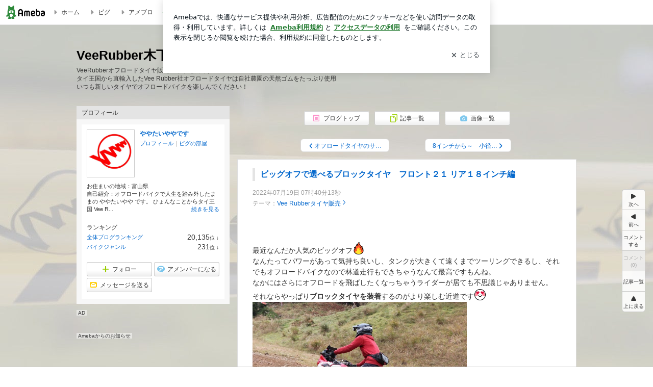

--- FILE ---
content_type: text/html; charset=utf-8
request_url: https://ameblo.jp/veerubber/entry-12754203768.html
body_size: 32721
content:
<!doctype html><html lang="ja" id="no-js" class="columnA fixed" data-base-skin-code="new" data-skin-code="wu_pf_cssedit" lang="ja"><head><meta charset="UTF-8"><meta name="referrer" content="origin"><meta data-react-helmet="true" property="fb:app_id" content="311629842256842"/><meta data-react-helmet="true" property="og:locale" content="ja_JP"/><meta data-react-helmet="true" property="og:title" content="『ビッグオフで選べるブロックタイヤ　フロント２１ リア１８インチ編』"/><meta data-react-helmet="true" property="og:type" content="article"/><meta data-react-helmet="true" property="og:url" content="https://ameblo.jp/veerubber/entry-12754203768.html"/><meta data-react-helmet="true" property="og:image" content="https://stat.ameba.jp/user_images/20220719/16/veerubber/cf/f0/j/o1345088915148874956.jpg"/><meta data-react-helmet="true" property="og:site_name" content="VeeRubber木下電機のブログ"/><meta data-react-helmet="true" property="og:description" content="最近なんだか人気のビッグオフなんたってパワーがあって気持ち良いし、タンクが大きくて遠くまでツーリングできるし、それでもオフロードバイクなので林道走行もできちゃ…"/><meta data-react-helmet="true" property="al:ios:url" content="jpameblo://ameblo/veerubber/entry/12754203768"/><meta data-react-helmet="true" property="al:ios:app_store_id" content="349442137"/><meta data-react-helmet="true" property="al:ios:app_name" content="Ameba"/><meta data-react-helmet="true" name="mixi-check-robots" content="nodescription, noimage"/><meta data-react-helmet="true" property="mixi:device-mobile" content="http://m.ameba.jp/m/blogArticle.do?unm=veerubber&amp;articleId=12754203768&amp;guid=ON"/><meta data-react-helmet="true" name="twitter:card" content="summary_large_image"/><meta data-react-helmet="true" name="twitter:url" content="https://ameblo.jp/veerubber/entry-12754203768.html"/><meta data-react-helmet="true" name="twitter:title" content="ややたいややです：ビッグオフで選べるブロックタイヤ　フロント２１ リア１８インチ編"/><meta data-react-helmet="true" name="twitter:description" content="最近なんだか人気のビッグオフなんたってパワーがあって気持ち良いし、タンクが大きくて遠くまでツーリングできるし、それでもオフロードバイクなので林道走行もできちゃ…"/><meta data-react-helmet="true" name="twitter:image" content="https://stat.ameba.jp/user_images/20220719/16/veerubber/cf/f0/j/o1345088915148874956.jpg"/><meta data-react-helmet="true" name="twitter:app:country" content="JP"/><meta data-react-helmet="true" name="twitter:app:name:iphone" content="Ameba"/><meta data-react-helmet="true" name="twitter:app:id:iphone" content="349442137"/><meta data-react-helmet="true" name="twitter:app:url:iphone" content="jpameblo://ameblo/veerubber/entry/12754203768"/><meta data-react-helmet="true" name="twitter:app:name:googleplay" content="Ameba"/><meta data-react-helmet="true" name="twitter:app:id:googleplay" content="jp.ameba"/><meta data-react-helmet="true" name="twitter:app:url:googleplay" content="jpameblo://ameblo/veerubber/entry/12754203768"/><meta data-react-helmet="true" name="robots" content="max-image-preview:large"/><link rel="dns-prefetch" href="//blog-embed.ameba.jp" ><link rel="dns-prefetch" href="//b.st-hatena.com"><link rel="dns-prefetch" href="//c.stat100.ameba.jp"><link rel="dns-prefetch" href="//cdn-ak.b.st-hatena.com"><link rel="dns-prefetch" href="//connect.facebook.net"><link rel="dns-prefetch" href="//emoji.ameba.jp"><link rel="dns-prefetch" href="//fonts.googleapis.com"><link rel="dns-prefetch" href="//ln.ameba.jp"><link rel="dns-prefetch" href="//platform.twitter.com"><link rel="dns-prefetch" href="//ssl-stat.amebame.com"><link rel="dns-prefetch" href="//ssl.ameba.jp"><link rel="preconnect" href="https://stat.ameba.jp"><link rel="dns-prefetch" href="//stat.ameba.jp"><link rel="dns-prefetch" href="//stat.blogskin.ameba.jp"><link rel="dns-prefetch" href="//stat.profile.ameba.jp"><link rel="dns-prefetch" href="//stat100.ameba.jp"><link rel="dns-prefetch" href="//sy.ameblo.jp"><link rel="dns-prefetch" href="//usrcss.ameblo.jp"><link rel="dns-prefetch" href="//www.facebook.com"><link rel="dns-prefetch" href="//www.google-analytics.com"><link rel="dns-prefetch" href="//www.google.co.jp"><link rel="dns-prefetch" href="//www.google.com"><link rel="dns-prefetch" href="//www.googletagmanager.com"><link rel="dns-prefetch" href="//adservice.google.co.jp"><link rel="dns-prefetch" href="//adservice.google.com"><link rel="dns-prefetch" href="//pagead2.googlesyndication.com"><link rel="dns-prefetch" href="//securepubads.g.doubleclick.net"><link rel="dns-prefetch" href="//flux-cdn.com"><link rel="preconnect" href="https://ads.pubmatic.com"><link rel="dns-prefetch" href="//ads.pubmatic.com"><link rel="dns-prefetch" href="//static.criteo.net"><link rel="dns-prefetch" href="//c.amazon-adsystem.com"><link rel="preconnect" href="https://c.amazon-adsystem.com"><link rel="dns-prefetch" href="//aax.amazon-adsystem.com"><link rel="shortcut icon" href="https://stat100.ameba.jp/common_style/img/favicon.ico"><link rel="apple-touch-icon-precomposed" href="https://stat100.ameba.jp/common_style/img/sp/apple-touch-icon.png"><style>.LazyLoad.isVisible:empty{display:none}.LazyLoad:not(.isVisible){min-height:1px!important}#no-js .LazyLoad,.no-js .LazyLoad{display:none}.LazyLoadDefaultBg{background:#fff}.App__Splash{align-items:center;display:flex;height:100vh;justify-content:center;left:0;position:absolute;top:0;width:100vw}.App__SplashLoader{animation:_7OzR628u .9s infinite;border-radius:50%;border:3px solid #2d8c3c;border-right:3px solid transparent;height:40px;width:40px}@keyframes _7OzR628u{0%{transform:rotate(0deg)}to{transform:rotate(1turn)}}img.emoji[src^="https://twemoji.maxcdn.com/"]{height:1em;margin:0 .05em 0 .1em;vertical-align:-.1em;width:1em}a:focus,a:hover{opacity:.8}</style><style id="rs_51682_0">._eHoZ6RKB{align-items:center;background:#fff;border-bottom:1px solid #e2e2e2;box-sizing:border-box;display:flex;font-size:0.75rem;justify-content:space-between;left:0;min-width:980px;padding:4px 0;position:fixed;top:0;white-space:nowrap;width:100%;z-index:2000}._eHoZ6RKB a{overflow:visible;position:static}._dyxXhxm6{justify-content:left;text-align:left}._dyxXhxm6,._38cuTj6i{align-items:center;display:flex}._38cuTj6i{flex-grow:1;justify-content:right;text-align:right}._dXNsNzyk{align-items:center;display:flex;height:40px;width:220px}._dXNsNzyk:before{background-color:#e2e2e2;content:"";flex:none;height:80%;width:1px}._31OUVfYK{display:flex;padding:0 12px 0 16px}._ejDRKrH6{opacity:.3;pointer-events:none}#no-js ._ejDRKrH6{opacity:1;pointer-events:auto}</style><style id="rs_71084_0">._cOG04xSi{display:inline-block;height:26px;margin:auto 12px;width:76px}</style><style id="rs_62109_0">._eThsBznJ,._eThsBznJ:focus,._eThsBznJ:hover,._eThsBznJ:link,._eThsBznJ:visited{align-items:center;color:#333;display:flex;height:40px;line-height:2.5rem;margin-right:16px;text-decoration:none}._33E2I1li{color:#999;font-size:1.125rem;margin-right:2px}._9K4jBmZY{vertical-align:middle}</style><style id="rs_70840_0">._6Xi4Kvj6,._6Xi4Kvj6:focus,._6Xi4Kvj6:hover,._6Xi4Kvj6:link,._6Xi4Kvj6:visited{align-items:center;color:#333;display:flex;height:40px;line-height:2.5rem;margin-right:16px;text-decoration:none}._8eRINZ6r{color:#2d8c3c;font-size:1.125rem;height:18px;margin-right:2px;width:18px}._8eRINZ6r,._djZZXyfs{vertical-align:middle}</style><style id="rs_55212_0">._cbEqpyqQ>a{font-size:0.8125rem;padding:1px 20px 0;text-decoration:none;width:92px}._cbEqpyqQ>a:focus,._cbEqpyqQ>a:hover,._cbEqpyqQ>a:link,._cbEqpyqQ>a:visited{color:#fff;text-decoration:none}</style><style id="rs_47047_0">.spui-LinkButton{align-items:center;box-sizing:border-box;display:inline-flex;font-family:inherit;font-weight:700;justify-content:center;line-height:1.3;-webkit-tap-highlight-color:rgba(8, 18, 26, 0.04);text-align:center;text-decoration:none;transition:background-color .3s}.spui-LinkButton:focus{outline:2px solid #0091ff;outline-offset:1px}.spui-LinkButton:focus:not(:focus-visible){outline:none}.spui-LinkButton--fullWidth{width:100%}.spui-LinkButton--large{border-radius:3em;font-size:1em;min-height:48px;padding:8px 16px}.spui-LinkButton--medium{border-radius:2.85714em;font-size:.875em;min-height:40px;padding:8px 16px}.spui-LinkButton--small{border-radius:2.46154em;font-size:.8125em;min-height:32px;padding:6px 10px}.spui-LinkButton--small:is(.spui-LinkButton--outlined,.spui-LinkButton--danger){padding-bottom:5px;padding-top:5px}@media (-ms-high-contrast:active),(-ms-high-contrast:none){.spui-LinkButton--large,.spui-LinkButton--medium,.spui-LinkButton--small{height:1px}}.spui-LinkButton--contained{background-color:#298737;border:none;color:#fff}.spui-LinkButton--contained:active{background-color:#0f5c1f}@media (hover:hover){.spui-LinkButton--contained:hover{background-color:#0f5c1f}}.spui-LinkButton--outlined{background-color:transparent;border:2px solid #298737;color:#237b31}.spui-LinkButton--outlined:active{background-color:#e7f5e9}@media (hover:hover){.spui-LinkButton--outlined:hover{background-color:#e7f5e9}}.spui-LinkButton--lighted{background-color:#e7f5e9;border:none;color:#237b31}.spui-LinkButton--lighted:active{background-color:#c6e5c9}@media (hover:hover){.spui-LinkButton--lighted:hover{background-color:#c6e5c9}}.spui-LinkButton--neutral{background-color:rgba(8, 18, 26, 0.08);border:none;color:rgba(8, 18, 26, 0.74)}.spui-LinkButton--neutral:active{background-color:rgba(8, 18, 26, 0.16)}@media (hover:hover){.spui-LinkButton--neutral:hover{background-color:rgba(8, 18, 26, 0.16)}}.spui-LinkButton--danger{background-color:transparent;border:2px solid #d91c0b;color:#d91c0b}.spui-LinkButton--danger:active{background-color:rgba(217, 28, 11, 0.05)}@media (hover:hover){.spui-LinkButton--danger:hover{background-color:rgba(217, 28, 11, 0.05)}}.spui-LinkButton-icon{line-height:0}.spui-LinkButton--iconstart .spui-LinkButton-icon--large{font-size:1.375em;margin-right:6px}.spui-LinkButton--iconstart .spui-LinkButton-icon--medium{font-size:1.429em;margin-right:4px}.spui-LinkButton--iconstart .spui-LinkButton-icon--small{font-size:1.23em;margin-right:2px}.spui-LinkButton--iconend{flex-direction:row-reverse}.spui-LinkButton--iconend .spui-LinkButton-icon--large{font-size:1.125em;margin-left:6px}.spui-LinkButton--iconend .spui-LinkButton-icon--medium{font-size:1.143em;margin-left:4px}.spui-LinkButton--iconend .spui-LinkButton-icon--small{font-size:1.077em;margin-left:2px}
/*# sourceURL=webpack://./node_modules/@openameba/spindle-ui/LinkButton/LinkButton.css */
/*# sourceMappingURL=[data-uri] */</style><style id="rs_92576_0">._fbyAvla9>a{font-size:0.8125rem;margin-left:8px;padding:1px 20px 0;text-decoration:none;width:92px}._fbyAvla9>a:focus,._fbyAvla9>a:hover,._fbyAvla9>a:link,._fbyAvla9>a:visited{color:#237b31;text-decoration:none}</style><style id="rs_46591_0">._65K9rGLQ{width:145px}._b3riYl-m{margin-top:3px;vertical-align:-2px}#no-js ._9VoX0Jdw{display:none}._bKlKr3jq{font-size:1.5em;margin-right:4px;vertical-align:-.25em}</style><style id="rs_14707_0">._9JU2vhO0{min-height:52px}._4t2Sdpjn{align-items:center;display:flex;justify-content:space-between;min-height:26px}#no-js ._9Lq6Vj23{display:none}._31Bj_4iF{flex:1 1 auto;min-width:0;overflow:hidden;text-overflow:ellipsis;white-space:nowrap}#no-js ._6EYVjh0b{display:none}._5yr1kdwK{font-size:1.5em;margin-right:4px;vertical-align:-.25em}</style><style id="rs_93476_0">._414hPZZw{position:relative}._414hPZZw,._52JmmuZl{display:inline-block}._2rllABWX{background-color:rgba(0, 0, 0, 0.5);border:none;bottom:0;color:#fff;cursor:pointer;height:32px;min-width:32px;opacity:0;outline:none;padding:0;position:absolute;right:0}._2rllABWX:focus,._2rllABWX:hover,._414hPZZw:hover ._2rllABWX,._52JmmuZl:hover ._2rllABWX{opacity:1}._2rllABWX:focus{box-shadow:0 0 0 2px #49c755}._9b0JIHyh{font-size:1rem;line-height:2rem;margin:8px 0;width:32px}._bFmifS95{display:none;font-size:0.75rem;line-height:2rem;margin-right:1em;vertical-align:top}._2rllABWX:focus ._bFmifS95,._2rllABWX:hover ._bFmifS95,._bFmifS95:focus,._bFmifS95:hover{display:inline-block}._6JWMNhoT .userImageLink,._6JWMNhoT a[href^="https://stat.ameba.jp/user_images/"]{pointer-events:none}._6JWMNhoT a:hover{opacity:1}#no-js ._3NmYViIm img[data-src]{display:none}</style><style id="rs_72174_0">._az905tQX{display:flex;position:absolute}._7vr2W36y{align-items:center;background:#fff;border:2px solid rgba(8, 18, 26, 0.08);border-radius:24px;box-sizing:border-box;color:rgba(8, 18, 26, 0.61);display:inline-flex;font-size:0.8125rem;font-weight:700;gap:2px;height:32px;line-height:1.3;padding:8px 10px;text-decoration:none!important}._7vr2W36y:focus,._7vr2W36y:hover{opacity:1}._7vr2W36y:visited{color:rgba(8, 18, 26, 0.61)}</style><style id="rs_17985_0">._2Rpl17E6{cursor:pointer;outline:0;text-decoration:none!important}</style><style id="rs_62101_0">._2at8E5uo{background:#fff;border-top:1px solid #e2e2e2;height:44px;min-width:980px;padding:4px 0;width:100%}._694iKn5n{margin:0 auto;width:980px}._2wdu-6dW{color:#333;font-size:0.625rem;margin:0 auto 4px;text-align:right}._dmzgRmHo{margin-left:8px;text-decoration:none;vertical-align:middle}._pPbivCnY{margin:0 auto;text-align:right}._2HKY4Tf8{display:inline-block;margin-right:16px}._2HKY4Tf8:last-child{margin-right:0}._caKoBc6I,._caKoBc6I:hover,._caKoBc6I:visited{color:#333!important;font-size:0.75rem;text-decoration:none}._caKoBc6I:hover{opacity:.8}._YlPTRpNd{height:11px;margin-right:4px;position:relative;top:1px;vertical-align:0;width:11px}</style><style id="rs_84299_0">._8Cm5m8OS{display:table}._8RMqkVlz{background-color:#f8f8f8;padding:32px;width:65%}._6lRY752t,._8RMqkVlz{box-sizing:border-box;display:table-cell;vertical-align:middle}._6lRY752t{background-color:#efefef;padding:24px;width:35%}._8OcDeHZe{border:1px solid #ccc;border-radius:4px;box-sizing:border-box;font-size:0.875rem;min-height:15em;padding:1em;resize:none;vertical-align:bottom;width:100%;word-break:break-all}._N19cgurr{background-color:#2d8c3c;border:none;border-radius:4px;color:#fff;cursor:pointer;font-size:1rem;font-weight:700;margin-top:24px;outline:none;padding:.8em;width:100%}._N19cgurr:focus{box-shadow:0 0 0 2px #49c755}._N19cgurr:hover{opacity:.85}._9buh5AC5{color:#666;font-size:0.75rem;margin-top:24px;max-width:100%;text-align:left}._26lCPBuX,._26lCPBuX:active,._26lCPBuX:hover,._26lCPBuX:visited{color:#4290c6;text-decoration:none}._26lCPBuX:active,._26lCPBuX:hover{text-decoration:underline}</style><style id="rs_6655_0">._22ZPqf-4{background-color:#fff;border-radius:6px;bottom:auto;left:50%;opacity:0;outline:none;position:absolute;top:50%;transform:translate(-50%,-50%);transition:opacity .2s ease-out;width:70%;z-index:5000}._4Su5zFOL{opacity:1}._3OE1ufDU{background:rgba(0,0,0,.25);bottom:0;left:0;opacity:0;position:fixed;right:0;-webkit-tap-highlight-color:rgba(0,0,0,0);top:0;transition:opacity .2s ease-out;z-index:5000}._daMxp0in{opacity:1}._7mIxw7Dc{opacity:0}._1sclhkh-{background:#999;border:2px solid #fff;border-radius:50%;color:#fff;cursor:pointer;font-size:1rem;height:26px;line-height:1.625rem;padding:0;position:absolute;right:-9px;top:-9px;width:26px;z-index:5000}._1sclhkh-:focus{outline:5px auto -webkit-focus-ring-color}._aDeoO300{outline:none}</style><style id="rs_62353_0">._83l8sjn5{background-color:#fff;border-radius:6px;max-width:428px;min-width:224px;opacity:0;outline:none;position:relative;-webkit-tap-highlight-color:rgba(0, 0, 0, 0.05);transform:translate3d(0,100px,0);width:calc(100% - 96px);z-index:5000}._d4pK5Tyz{animation:_4gC3xrEE .2s ease-out;animation-fill-mode:forwards}._1eWyGEOh{animation:_4528KLoj .2s ease-in-out;animation-fill-mode:forwards}@keyframes _4gC3xrEE{0%{opacity:0;transform:translate3d(0,100px,0)}to{opacity:1;transform:translateZ(0)}}@keyframes _4528KLoj{0%{opacity:1;transform:translateZ(0)}to{opacity:0;transform:translate3d(0,100px,0)}}._3-e3N9rY{align-items:center;background:rgba(0, 0, 0, 0.8);bottom:0;display:flex;flex-direction:column;justify-content:center;left:0;opacity:0;position:fixed;right:0;-webkit-tap-highlight-color:rgba(0,0,0,0);top:0;transition:opacity .4s ease-out;z-index:5000}._fm1BrEL3{opacity:1}._5fwDsFUt{opacity:0}._cQtfhCW5{box-sizing:border-box;margin:20px 4px;max-height:60vh;overflow-y:auto;padding:16px}@media screen and (min-width:524px){._cQtfhCW5{margin:32px 16px}}._eqng8wty{margin-top:44px}@media screen and (min-width:524px){._eqng8wty{margin-top:32px}}._5FquatUo{margin-top:44px}._cQtfhCW5:after,._cQtfhCW5:before{content:"";display:block;height:16px;left:0;margin:0 20px;pointer-events:none;position:absolute;width:calc(100% - 40px);z-index:1}._cQtfhCW5:before{background:linear-gradient(0deg,hsla(0,0%,100%,0) 0,hsla(0,0%,100%,.6) 50%,#fff);top:20px}._cQtfhCW5:after{background:linear-gradient(hsla(0,0%,100%,0),hsla(0,0%,100%,.6) 50%,#fff);bottom:20px}._5FquatUo:before,._eqng8wty:before{top:44px}@media screen and (min-width:524px){._cQtfhCW5:after,._cQtfhCW5:before{margin:0 32px;width:calc(100% - 64px)}._cQtfhCW5:before,._eqng8wty:before{top:32px}._cQtfhCW5:after{bottom:32px}._5FquatUo:before{top:44px}}._9kUTzzoj{background-color:rgba(8, 18, 26, 0.04);border:4px solid #fff;border-radius:50%;box-sizing:border-box;display:block;height:68px;left:50%;margin:0;position:absolute;top:0;transform:translate(-50%,-24px);width:68px;z-index:2}@media screen and (min-width:524px){._9kUTzzoj{border:none;height:72px;left:auto;margin:0 auto 12px;position:static;top:auto;transform:translate(0);width:72px;z-index:0}}._7kaV3qij{color:#237b31}._4ZVqyNqL{color:#08121a;font-size:1rem;font-weight:700;letter-spacing:-0.00688rem;line-height:1.25;margin:0 0 8px;text-align:center}._aakRDrYe{display:inline-block;max-width:100%;overflow:hidden;text-overflow:ellipsis;vertical-align:bottom;white-space:nowrap}._fUXqbX-D{white-space:nowrap}._9XUoB1T7,._1Rt4PFnn,._4id-gFzF,._6JPDVSQq,._9p0-S3yo{margin:20px 0}@media screen and (min-width:524px){._9XUoB1T7,._1Rt4PFnn,._4id-gFzF,._6JPDVSQq,._9p0-S3yo{margin:28px 0}}._4id-gFzF{color:#08121a;font-size:0.875rem;line-height:1.4;text-align:center}._9p0-S3yo{color:rgba(8, 18, 26, 0.74);font-size:0.75rem;line-height:1.25;text-align:center}._6JPDVSQq{background-color:rgba(8, 18, 26, 0.08);border:none;height:1px}._9XUoB1T7{color:#08121a;font-size:0.75rem;line-height:1.25rem;margin-bottom:0;text-align:center}._5_SbU8tx{align-items:center;background:transparent;border:none;display:flex;height:44px;justify-content:center;outline:none;padding:0;position:absolute;right:0;top:0;width:44px;z-index:2}._5_SbU8tx:focus:after{border:2px solid #298737;border-radius:4px;content:"";display:block;height:20px;opacity:.4;position:absolute;width:20px}@media screen and (min-width:524px){._5_SbU8tx:focus:after{height:24px;width:24px}}._2ZSY-2u6{color:rgba(8, 18, 26, 0.61);font-size:1.125rem}@media screen and (min-width:524px){._2ZSY-2u6{font-size:1.375rem}}</style><style id="rs_81283_1">._1XJS5rgX{}._5HUmcbmF{}._16ambmTI{}._d5CQqExA{text-align:center}._9INk2G34,._d5CQqExA{}._9INk2G34{display:flex;justify-content:center}._9INk2G34:last-child{margin-bottom:0}._bTBk0XeF{flex-basis:176px}._bTBk0XeF+._bTBk0XeF{margin-left:12px}</style><style id="main_css"></style><link data-react-helmet="true" rel="stylesheet" media="screen,print" type="text/css" href="https://stat100.ameba.jp/ameblo/pc/css/newBlog-1.37.0.css"/><link data-react-helmet="true" rel="stylesheet" media="screen,print" type="text/css" href="https://stat100.ameba.jp/p_skin/wu_pf_cssedit/css/skin.css"/><link data-react-helmet="true" rel="stylesheet" media="screen,print" type="text/css" href="https://usrcss.ameblo.jp/skin/templates/77/d1/10061941579_10.css"/><link data-react-helmet="true" rel="stylesheet" media="screen,print" type="text/css" href="https://stat100.ameba.jp/blog/new/css/orgn/cssedit/cssedit.css"/><link data-react-helmet="true" rel="alternate" type="application/rss+xml" title="RSS" href="http://rssblog.ameba.jp/veerubber/rss20.xml"/><link data-react-helmet="true" rel="canonical" href="https://ameblo.jp/veerubber/entry-12754203768.html"/><link data-react-helmet="true" rel="alternate" href="android-app://jp.ameba/https/ameblo.jp/veerubber/entry-12754203768.html"/><link data-react-helmet="true" rel="alternate" href="android-app://jp.ameba/jpameblo/ameblo.jp/veerubber/entry-12754203768.html"/><link data-react-helmet="true" rel="alternate" type="text/html" media="handheld" href="http://m.ameba.jp/m/blogArticle.do?guid=ON&amp;unm=veerubber&amp;articleId=12754203768"/><style data-react-helmet="true" type="text/css">html {
        font-size: 100%;
      }
      .skinBody {
        font-size: 12px;
      }</style><style data-react-helmet="true" type="text/css">
            body {
              padding-top: 49px !important;
            }
          </style><title data-react-helmet="true">ビッグオフで選べるブロックタイヤ　フロント２１ リア１８インチ編 | VeeRubber木下電機のブログ</title><script data-release="20260119-b16d1c7" data-stack="prd" data-rum-token="pub7e3515948929631e94f5ce41d8b7d974" data-rum-id="6d6f9982-fdd4-4b0f-953a-2c14253560df" data-service-name="public-web" data-version="v2.352.0" data-build-type="module">!(0!==Math.floor(1e3*Math.random()))&&"addEventListener"in window&&window.addEventListener("load",function(){t=window,e=document,a="script",n="https://www.datadoghq-browser-agent.com/datadog-rum-v6.js",t=t[i="DD_RUM"]=t[i]||{q:[],onReady:function(e){t.q.push(e)}},(i=e.createElement(a)).async=1,i.src=n,(n=e.getElementsByTagName(a)[0]).parentNode.insertBefore(i,n);var t,e,a,n,i,r=document.querySelector("[data-rum-token][data-rum-id][data-service-name][data-version][data-stack]");window.DD_RUM.onReady(function(){window.DD_RUM.init({clientToken:r&&r.getAttribute("data-rum-token"),applicationId:r&&r.getAttribute("data-rum-id"),site:"datadoghq.com",service:r&&r.getAttribute("data-service-name"),version:r&&r.getAttribute("data-version"),env:r&&r.getAttribute("data-stack")||"prd",sessionSampleRate:10,sessionReplaySampleRate:0,trackUserInteractions:!0,trackViewsManually:!0,defaultPrivacyLevel:"mask-user-input"});var t=r&&r.getAttribute("data-build-type");t&&window.DD_RUM.setGlobalContextProperty("buildType",t)})},!1);</script><script>document.documentElement.id="";</script><script data-react-helmet="true" type="application/ld+json">{"@context":"https://schema.org","@type":"BlogPosting","mainEntityOfPage":{"@type":"WebPage","@id":"https://ameblo.jp/veerubber/entry-12754203768.html"},"headline":"ビッグオフで選べるブロックタイヤ　フロント２１ リア１８インチ編","datePublished":"2022-07-19T16:40:13.000+09:00","dateModified":"2022-07-19T16:40:13.000+09:00","author":{"@type":"Person","name":"ややたいややです","url":"https://www.ameba.jp/profile/general/veerubber/","image":{"@type":"ImageObject","url":"https://stat.profile.ameba.jp/profile_images/20221224/11/d2/mw/j/o04000400p_1671847852268_scbb8.jpg","width":400,"height":400}},"publisher":{"@type":"Organization","name":"Ameba","logo":{"@type":"ImageObject","url":"https://stat100.ameba.jp/ameblo/pc/img/amebloJp/abema_logo.png","width":600,"height":32}},"image":{"@type":"ImageObject","url":"https://stat.ameba.jp/user_images/20220719/16/veerubber/cf/f0/j/o1345088915148874956.jpg","width":1345,"height":889}}</script><script async src="https://fundingchoicesmessages.google.com/i/pub-9369398376690864?ers=1" nonce="lRVLPgPuY8rWuqTsYYgdgQ"></script><script nonce="lRVLPgPuY8rWuqTsYYgdgQ">(function() {function signalGooglefcPresent() {if (!window.frames['googlefcPresent']) {if (document.body) {const iframe = document.createElement('iframe'); iframe.style = 'width: 0; height: 0; border: none; z-index: -1000; left: -1000px; top: -1000px;'; iframe.style.display = 'none'; iframe.name = 'googlefcPresent'; document.body.appendChild(iframe);} else {setTimeout(signalGooglefcPresent, 0);}}}signalGooglefcPresent();})();</script></head><body style="padding-top: 49px;" data-appshell=false ><div id="announcer" aria-live="assertive" style="position:absolute;height:0;overflow:hidden;">ビッグオフで選べるブロックタイヤ　フロント２１ リア１８インチ編 | VeeRubber木下電機のブログ</div><div id="polite-announcer" aria-live="polite" role="status" style="position:absolute;width:1px;height:1px;overflow:hidden;clip-path:inset(50%);clip:rect(1px, 1px, 1px, 1px);"></div><div id="app" data-render="1"><div></div><div class="skinBody"><div class="skinBody2"><div class="skinBody3"><div class="_eHoZ6RKB" id="ambHeader" style="height:49px"><div class="_dyxXhxm6"><a data-google-interstitial="false" class="_cOG04xSi" href="https://www.ameba.jp/"><img alt="Ameba" height="26" src="https://c.stat100.ameba.jp/ameblo/assets/62a703e662634bf7df5adb490c73c271ce1da7c6ba048e85d4bce223e16204ee.svg" width="76"/></a><a data-google-interstitial="false" class="_eThsBznJ" href="https://www.ameba.jp/"><svg xmlns="http://www.w3.org/2000/svg" width="1em" height="1em" fill="currentColor" viewBox="0 0 24 24" role="img" aria-hidden="true" class="_33E2I1li"><path fill-rule="evenodd" d="m15.2 12.67-4.59 4.62c-.63.63-1.71.19-1.71-.7V7.41c0-.89 1.07-1.34 1.7-.71l4.59 4.55c.39.39.39 1.02.01 1.42" clip-rule="evenodd"></path></svg><span class="_9K4jBmZY">ホーム</span></a><a data-google-interstitial="false" class="_eThsBznJ" href="https://s.pigg.ameba.jp?frm_id=c.pc-inner-header-blog-pigghome" rel="nofollow"><svg xmlns="http://www.w3.org/2000/svg" width="1em" height="1em" fill="currentColor" viewBox="0 0 24 24" role="img" aria-hidden="true" class="_33E2I1li"><path fill-rule="evenodd" d="m15.2 12.67-4.59 4.62c-.63.63-1.71.19-1.71-.7V7.41c0-.89 1.07-1.34 1.7-.71l4.59 4.55c.39.39.39 1.02.01 1.42" clip-rule="evenodd"></path></svg><span class="_9K4jBmZY">ピグ</span></a><a data-google-interstitial="false" class="_eThsBznJ" href="https://ameblo.jp"><svg xmlns="http://www.w3.org/2000/svg" width="1em" height="1em" fill="currentColor" viewBox="0 0 24 24" role="img" aria-hidden="true" class="_33E2I1li"><path fill-rule="evenodd" d="m15.2 12.67-4.59 4.62c-.63.63-1.71.19-1.71-.7V7.41c0-.89 1.07-1.34 1.7-.71l4.59 4.55c.39.39.39 1.02.01 1.42" clip-rule="evenodd"></path></svg><span class="_9K4jBmZY">アメブロ</span></a></div><div class="_38cuTj6i"><a data-google-interstitial="false" class="_6Xi4Kvj6" href="https://official.ameba.jp/" title="芸能人ブログ"><svg xmlns="http://www.w3.org/2000/svg" width="1em" height="1em" fill="currentColor" viewBox="0 0 24 24" role="img" aria-hidden="true" class="_8eRINZ6r"><path d="m20.992 10.8-1.454 8.226a2 2 0 0 1-1.97 1.653H6.446a2 2 0 0 1-1.97-1.653L3.022 10.8a1 1 0 0 1 1.434-1.068L7.972 11.5l3.264-3.954a1 1 0 0 1 1.542 0l3.264 3.954 3.517-1.764a1 1 0 0 1 1.433 1.064m-8.985-8.4a1.628 1.628 0 1 0 0 3.255 1.628 1.628 0 0 0 0-3.255M2.925 5.256a1.628 1.628 0 1 0 0 3.256 1.628 1.628 0 0 0 0-3.256m18.05 0a1.628 1.628 0 1 0-.006 3.256 1.628 1.628 0 0 0 .006-3.256"></path></svg><span class="_djZZXyfs">芸能人ブログ</span></a><a data-google-interstitial="false" class="_6Xi4Kvj6" href="https://ameblo.jp/" title="人気ブログ"><svg xmlns="http://www.w3.org/2000/svg" width="1em" height="1em" fill="currentColor" viewBox="0 0 24 24" role="img" aria-hidden="true" class="_8eRINZ6r"><path d="m21.31 11.48-3.49 3.2.95 4.64c.14.7-.13 1.4-.71 1.82-.32.23-.69.35-1.06.35-.3 0-.61-.08-.89-.24L12 18.9l-4.12 2.34c-.28.16-.59.24-.89.24-.37 0-.74-.12-1.06-.35-.58-.42-.85-1.12-.71-1.82l.95-4.64-3.49-3.2a1.77 1.77 0 0 1-.5-1.88c.22-.68.8-1.15 1.51-1.23l4.7-.53 1.96-4.31c.31-.65.94-1.05 1.65-1.05s1.34.4 1.64 1.06l1.96 4.31 4.7.53c.71.08 1.29.55 1.51 1.23s.03 1.4-.5 1.88"></path></svg><span class="_djZZXyfs">人気ブログ</span></a><div class="_dXNsNzyk"><div class="_31OUVfYK _ejDRKrH6"><div class="_cbEqpyqQ"><a class="spui-LinkButton spui-LinkButton--intrinsic spui-LinkButton--small spui-LinkButton--contained" data-google-interstitial="false" href="https://auth.user.ameba.jp/signup?callback=https%3A%2F%2Fwww.ameba.jp&amp;utm_medium=ameba&amp;utm_source=ameblo.jp&amp;utm_campaign=ameba_blog_header_button&amp;force_ameba_id=true">新規登録</a></div><div class="_fbyAvla9"><a class="spui-LinkButton spui-LinkButton--intrinsic spui-LinkButton--small spui-LinkButton--outlined" data-google-interstitial="false" href="https://blog.ameba.jp/ucs/logininput.do?bnm=veerubber&amp;eid=12754203768&amp;service=pc_header&amp;token=">ログイン</a></div></div></div></div></div><div class="skinFrame"><div class="skinFrame2"><div class="skinHeaderFrame"><header><div class="skinHeaderArea"><div class="skinHeaderArea2"><div class="skinBlogHeadingGroupArea"><hgroup><h1 class="skinTitleArea"><a data-google-interstitial="false" class="skinTitle" href="/veerubber/">VeeRubber木下電機のブログ</a></h1><h2 class="skinDescriptionArea"><span data-google-interstitial="false" class="skinDescription">VeeRubberオフロードタイヤ販売の木下電機です！<br/>タイ王国から直輸入したVee Rubber社オフロードタイヤは自社農園の天然ゴムをたっぷり使用<br/>いつも新しいタイヤでオフロードバイクを楽しんでください！</span></h2></hgroup></div></div></div></header></div><div class="skinContentsFrame"><div class="skinContentsArea"><div class="skinContentsArea2"><div class="layoutContentsA"><div class="skinMainArea" id="main"><div class="skinMainArea2"><div class="globalLinkArea"><ul class="globalLinkAreaInner"><li class="globalLinkNavItem globalLinkNavTop"><a data-google-interstitial="false" class="skinImgBtnS blogTopBtn" href="/veerubber/"><span>ブログトップ</span></a></li><li class="globalLinkNavItem globalLinkNavArticle"><a data-google-interstitial="false" class="skinImgBtnS articleListBtn" href="/veerubber/entrylist.html"><span>記事一覧</span></a></li><li class="globalLinkNavItem globalLinkNavImgList"><a data-google-interstitial="false" class="skinImgBtnS imageListBtn" href="https://ameblo.jp/veerubber/imagelist.html"><span>画像一覧</span></a></li></ul></div><div class="_9VoX0Jdw pagingArea detailPaging largePagingArea"></div><article class="js-entryWrapper" data-unique-ameba-id="veerubber" data-unique-entry-id="12754203768" data-unique-entry-title="ビッグオフで選べるブロックタイヤ　フロント２１ リア１８インチ編"><div class="skinArticle"><div class="skinArticle2"><div class="skinArticle3"><div class="skinArticleHeader"><div class="skinArticleHeader2"><h1><a aria-current="page" data-google-interstitial="false" class="skinArticleTitle" rel="bookmark" href="/veerubber/entry-12754203768.html">ビッグオフで選べるブロックタイヤ　フロント２１ リア１８インチ編</a></h1></div></div><div class="skinArticleBody"><div class="skinArticleBody2"><div class="_9JU2vhO0 articleDetailArea skinWeakColor"><div class="_4t2Sdpjn _9Lq6Vj23"><div class="_31Bj_4iF"></div></div><div class="_6EYVjh0b"></div></div><div class="js-blogGenreRank blogGenreEntryRankInfo__block"></div><div data-google-interstitial="false" class="articleText _3NmYViIm" id="entryBody"><p>最近なんだか人気のビッグオフ<img alt="炎" draggable="false" height="24" src="https://stat100.ameba.jp/blog/ucs/img/char/char3/110.png" width="24" class="emoji" loading="eager"><br>
なんたってパワーがあって気持ち良いし、タンクが大きくて遠くまでツーリングできるし、それでもオフロードバイクなので林道走行もできちゃうなんて最高ですもんね。<br>
なかにはさらにオフロードを飛ばしたくなっちゃうライダーが居ても不思議じゃありません。</p>
<p>それならやっぱり<b style="font-weight:bold;">ブロックタイヤを装着</b>するのがより楽しむ近道です<img alt="ラブ" draggable="false" height="24" src="https://stat100.ameba.jp/blog/ucs/img/char/char3/006.png" width="24" class="emoji" loading="lazy"><br>
<a href="https://stat.ameba.jp/user_images/20220719/16/veerubber/cf/f0/j/o1345088915148874956.jpg"><img alt="" height="278" src="https://stat.ameba.jp/user_images/20220719/16/veerubber/cf/f0/j/o1345088915148874956.jpg?caw=800" width="420" class="PhotoSwipeImage" data-entry-id="12754203768" data-image-id="15148874956" data-image-order="1" data-amb-layout="fill-width" loading="lazy"></a></p>
<p>今回はアフリカツインやテネレ700、KTM890ADVなどの<br>
フロントタイヤが90/90-21　リアタイヤが150/70-18あたりのサイズを装着しているバイクで使えるブロックタイヤを紹介します。</p>
<p>&nbsp;</p>
<h3>公道も走れて人気のブロック<img alt="炎" draggable="false" height="24" src="https://stat100.ameba.jp/blog/ucs/img/char/char3/110.png" width="24" class="emoji" loading="lazy"></h3>
<p><a href="http://veerubber.kdenki.com/vee_det.php?tyre=34009009021N" rel="noopener noreferrer" target="_blank">VRM-340F 90/90-21</a> と <a href="http://veerubber.kdenki.com/vee_det.php?tyre=34012010018N" rel="noopener noreferrer" target="_blank">VRM-340R 120/100-18</a></p>
<p><a href="https://stat.ameba.jp/user_images/20220719/14/veerubber/27/52/j/o0768102415148820617.jpg"><img alt="" contenteditable="inherit" height="293" src="https://stat.ameba.jp/user_images/20220719/14/veerubber/27/52/j/o0768102415148820617.jpg?caw=800" width="220" class="PhotoSwipeImage" data-entry-id="12754203768" data-image-id="15148820617" data-image-order="2" loading="lazy"></a><a href="https://stat.ameba.jp/user_images/20220719/14/veerubber/24/df/j/o0768102415148820642.jpg"> <img alt="" contenteditable="inherit" height="293" src="https://stat.ameba.jp/user_images/20220719/14/veerubber/24/df/j/o0768102415148820642.jpg?caw=800" width="220" class="PhotoSwipeImage" data-entry-id="12754203768" data-image-id="15148820642" data-image-order="3" loading="lazy"></a><a href="https://stat.ameba.jp/user_images/20220719/14/veerubber/27/52/j/o0768102415148820617.jpg"> </a></p>
<p>林道もオフロードコースもこのセットで遊べます。<br>
リアタイヤの外形が大きいため数センチシート高が上がってしまうのと、テネレ700や890ADVなどスイングアーム前側が狭いバイクではバイク側の調整が必要な場合があります。<br>
<img alt="秘密" draggable="false" height="24" src="https://stat100.ameba.jp/blog/ucs/img/char/char3/521.png" width="24" class="emoji" loading="lazy">一般道で少し走ってゴムに熱を入れると、高速道路を走ってもブロックがもげづらくなります。</p>
<p>&nbsp;</p>
<p>ここに紹介しているタイヤは全てチューブタイヤですので<b style="font-weight:bold;">チューブが必要</b>です。<br>
使用する空気圧は一般的に車両の指定空気圧にしてください。</p>
<p>オフロード走行で空気圧を下げたい場合は<b style="font-weight:bold;">1.6barぐらいまで</b>にします。</p>
<p><b style="font-weight:bold;"><img alt="グッ" draggable="false" height="24" src="https://stat100.ameba.jp/blog/ucs/img/char/char3/114.png" width="24" class="emoji" loading="lazy">ビードストッパー</b>を装着したホイールでは更に空気圧下げることが可能です。</p>
<p><br>
<img alt="注意" draggable="false" height="24" src="https://stat100.ameba.jp/blog/ucs/img/char/char3/111.png" width="24" class="emoji" loading="lazy">フロントタイヤに関してはパンクを避けるために車両の指定空気圧より下げないほうが良いです。</p>
<p>&nbsp;</p>
<h3>公道走れて、よりレーシーに<img alt="キラキラ" draggable="false" height="24" src="https://stat100.ameba.jp/blog/ucs/img/char/char3/088.png" width="24" class="emoji" loading="lazy"></h3>
<p><a href="http://veerubber.kdenki.com/vee_det.php?tyre=21109009021N" rel="noopener noreferrer" target="_blank">VRM-211F 90/90-21</a>　と　<a href="http://veerubber.kdenki.com/vee_det.php?tyre=10945010018N" rel="noopener noreferrer" target="_blank">VRM-109R 4.50-18</a></p>
<p><a href="https://stat.ameba.jp/user_images/20220719/14/veerubber/90/b7/j/o0769102415148820496.jpg"><img alt="" contenteditable="inherit" height="293" src="https://stat.ameba.jp/user_images/20220719/14/veerubber/90/b7/j/o0769102415148820496.jpg?caw=800" width="220" class="PhotoSwipeImage" data-entry-id="12754203768" data-image-id="15148820496" data-image-order="4" loading="lazy"></a><a href="https://stat.ameba.jp/user_images/20220719/14/veerubber/c3/55/j/o0769102415148820025.jpg"> <img alt="" contenteditable="inherit" height="293" src="https://stat.ameba.jp/user_images/20220719/14/veerubber/c3/55/j/o0769102415148820025.jpg?caw=800" width="220" class="PhotoSwipeImage" data-entry-id="12754203768" data-image-id="15148820025" data-image-order="5" loading="lazy"></a></p>
<p>本格ブロックのため舗装道路の走行による減りが早いのですがオフロード走行でのコントロール性は更に良くなります。</p>
<p>リアタイヤは前出のVRM-340Rよりも外形が小さめになりテネレ700や890ADV等でも車体側の調整不要です。</p>
<p>&nbsp;</p>
<p><a href="http://veerubber.kdenki.com/vee_det.php?tyre=21114008018N" rel="noopener noreferrer" target="_blank">VRM-211B 140/80-18</a>　と　<a href="http://veerubber.kdenki.com/vee_det.php?tyre=17514008018N" rel="noopener noreferrer" target="_blank">VRM-175 140/80-18</a></p>
<p><a href="https://stat.ameba.jp/user_images/20220719/14/veerubber/88/29/j/o0768102415148820527.jpg"><img alt="" contenteditable="inherit" height="293" src="https://stat.ameba.jp/user_images/20220719/14/veerubber/88/29/j/o0768102415148820527.jpg?caw=800" width="220" class="PhotoSwipeImage" data-entry-id="12754203768" data-image-id="15148820527" data-image-order="6" loading="lazy"></a><a href="https://stat.ameba.jp/user_images/20220719/14/veerubber/15/a3/j/o0972129615148820318.jpg"> <img alt="" contenteditable="inherit" height="293" src="https://stat.ameba.jp/user_images/20220719/14/veerubber/15/a3/j/o0972129615148820318.jpg?caw=800" width="220" class="PhotoSwipeImage" data-entry-id="12754203768" data-image-id="15148820318" data-image-order="7" loading="lazy"></a></p>
<p>こちらも本格ブロックですがFIMエンデューロタイヤのためブロックの高さが13mmしかありません。そのため角が無くなるとものすごく減ったタイヤに見えてしまうのが難点です。<br>
ブロックが低いことにはメリットもあってブロックのしなりがすくなくかっちりとした乗り味になります。</p>
<p>こちらも前出のVRM-340Rよりも外形が小さめになりテネレ700や890ADV等でも車体側の調整不要です。</p>
<p><br>
DOAやSSERなどの公道イベントではFIMエンデューロタイヤが指定されることがあります。</p>
<p>&nbsp;</p>
<p><img alt="！？" draggable="false" height="24" src="https://stat100.ameba.jp/blog/ucs/img/char/char3/094.png" width="24" class="emoji" loading="lazy">「FIMタイヤって何？」って思ったらこちらを読んでみてください。</p>
<div class="ogpCard_root">
<article class="ogpCard_wrap" contenteditable="false" style="display:inline-block;max-width:100%"><a class="ogpCard_link" data-ogp-card-log="" href="https://ameblo.jp/veerubber/entry-12669062147.html" rel="noopener noreferrer" style="display:flex;justify-content:space-between;overflow:hidden;box-sizing:border-box;width:620px;max-width:100%;height:120px;border:1px solid #e2e2e2;border-radius:4px;background-color:#fff;text-decoration:none" target="_blank"><span class="ogpCard_content" style="display:flex;flex-direction:column;overflow:hidden;width:100%;padding:16px"><span class="ogpCard_title" style="-webkit-box-orient:vertical;display:-webkit-box;-webkit-line-clamp:2;max-height:48px;line-height:1.4;font-size:16px;color:#333;text-align:left;font-weight:bold;overflow:hidden">『公道走行可能なレーシングタイヤ FIM世界的なエンデューロ選手権のレギュレーションに合致』</span><span class="ogpCard_description" style="overflow:hidden;text-overflow:ellipsis;white-space:nowrap;line-height:1.6;margin-top:4px;color:#757575;text-align:left;font-size:12px">公道走行可能なレーシングタイヤとしてFIMエンデューロタイヤがあります。トレールタイヤに比べるとブロックが小さく高く、オフロードでの走行安定性を重視した構造に…</span><span class="ogpCard_url" style="display:flex;align-items:center;margin-top:auto"><span class="ogpCard_iconWrap" style="position:relative;width:20px;height:20px;flex-shrink:0"><img alt="リンク" class="ogpCard_icon" height="20" loading="lazy" src="https://c.stat100.ameba.jp/ameblo/symbols/v3.20.0/svg/gray/editor_link.svg" style="position:absolute;top:0;bottom:0;right:0;left:0;height:100%;max-height:100%" width="20"></span><span class="ogpCard_urlText" style="overflow:hidden;text-overflow:ellipsis;white-space:nowrap;color:#757575;font-size:12px;text-align:left">ameblo.jp</span></span></span><span class="ogpCard_imageWrap" style="position:relative;width:120px;height:120px;flex-shrink:0"><img alt="" class="ogpCard_image PhotoSwipeImage" data-ogp-card-image="" height="120" loading="lazy" src="https://stat.ameba.jp/user_images/20210417/11/veerubber/1c/96/j/o1331065914927659065.jpg?caw=800" style="position:absolute;top:50%;left:50%;object-fit:cover;min-height:100%;min-width:100%;transform:translate(-50%,-50%)" width="120" data-entry-id="12754203768" data-image-id="14927659065" data-image-order="8"></span></a></article>
</div>

<p>&nbsp;</p>

<h3>公道不可モトクロスタイヤ<img alt="秘密" draggable="false" height="24" src="https://stat100.ameba.jp/blog/ucs/img/char/char3/521.png" width="24" class="emoji" loading="lazy"></h3>

<p><a href="http://veerubber.kdenki.com/vee_det.php?tyre=46209010021N" rel="noopener noreferrer" target="_blank">VRM-462F 90/100-21</a>　と　<a href="http://veerubber.kdenki.com/vee_det.php?tyre=20011010018N" rel="noopener noreferrer" target="_blank">VRM-200R 110/100-18</a></p>

<p><a href="https://stat.ameba.jp/user_images/20220719/14/veerubber/e4/61/j/o0972129615148820720.jpg"><img alt="" contenteditable="inherit" height="293" src="https://stat.ameba.jp/user_images/20220719/14/veerubber/e4/61/j/o0972129615148820720.jpg?caw=800" width="220" class="PhotoSwipeImage" data-entry-id="12754203768" data-image-id="15148820720" data-image-order="9" loading="lazy"></a><a href="https://stat.ameba.jp/user_images/20220719/14/veerubber/c4/84/j/o0768102415148820412.jpg"> <img alt="" contenteditable="inherit" height="293" src="https://stat.ameba.jp/user_images/20220719/14/veerubber/c4/84/j/o0768102415148820412.jpg?caw=800" width="220" class="PhotoSwipeImage" data-entry-id="12754203768" data-image-id="15148820412" data-image-order="10" loading="lazy"></a></p>

<p>公道走行のためのテストを省いたオフロード走行に特化したタイヤになります。</p>

<p>やはりオフロードでの特性はピカイチで、値段もお安めになります！<br>
（ただし公道走行しても整備不良に問われることはありません）=&gt;<a href="https://ameblo.jp/veerubber/entry-12549398017.html" rel="noopener noreferrer" target="_blank">詳細はこちら</a></p>

<p>&nbsp;</p>

<p>フロントのVRM-462F 90/100-21 はMTBからのフィードバックもあり画期的なパターンになっています。　マッドサンドでのグリップ、ストッピングパワーの向上とブレーキング中のコントロール性が良くなっています。 砂利道やガレ場でサイドのブロックが効きすぎて岩にハンドルが取られる欠点があります。</p>

<p>&nbsp;</p>

<p>リアのVRM-200R 110/100-18 は前出のVRM-340Rよりも外形が小さめになりテネレ700や890ADV等でも車体側の調整不要です。</p>

<p>トレッドが柔軟なので空気圧を下げてマディー路面でのトラクションを向上できます。</p>

<p>オフロード走行で空気圧を下げたい場合は<b style="font-weight:bold;">1.6barぐらい</b>までにします。</p>

<p><b style="font-weight:bold;"><img alt="グッ" draggable="false" height="24" src="https://stat100.ameba.jp/blog/ucs/img/char/char3/114.png" width="24" class="emoji" loading="lazy">ビードストッパー</b>を装着したホイールでは、更に空気圧を下げることが可能です。</p>

<div>&nbsp;</div>

<p>標準空気圧でもスライドコントロールが容易でオフロード走行が楽しくなるはずです。</p>

<p>&nbsp;</p>

<p><a href="http://veerubber.kdenki.com/vee_det.php?tyre=14012010018N" rel="noopener noreferrer" target="_blank">VRM-140R 120/100-18</a>　と　<a href="http://veerubber.kdenki.com/vee_det.php?tyre=46312010018N" rel="noopener noreferrer" target="_blank">VRM-463R 120/100-18</a></p>

<p><a href="https://stat.ameba.jp/user_images/20220719/14/veerubber/44/d1/j/o0768102415148820205.jpg"><img alt="" contenteditable="inherit" height="293" src="https://stat.ameba.jp/user_images/20220719/14/veerubber/44/d1/j/o0768102415148820205.jpg?caw=800" width="220" class="PhotoSwipeImage" data-entry-id="12754203768" data-image-id="15148820205" data-image-order="11" loading="lazy"></a><a href="https://stat.ameba.jp/user_images/20220719/14/veerubber/ea/e4/j/o1024102415148820910.jpg"> <img alt="" contenteditable="inherit" height="220" src="https://stat.ameba.jp/user_images/20220719/14/veerubber/ea/e4/j/o1024102415148820910.jpg?caw=800" width="220" class="PhotoSwipeImage" data-entry-id="12754203768" data-image-id="15148820910" data-image-order="12" loading="lazy"></a></p>

<p>VRM-140R 120/100-18 はVRM-340Rとほとんど同じパターンながらタイヤ外形が小さくなり</p>

<p>テネレ700や890ADV等でも車体側の調整不要です。</p>

<p>&nbsp;</p>

<p>VRM-463R 120/100-18 はブロックが高く、特にマッドやサンド路面でトラクションが良好です。</p>

<p>ビッグオフのパワーを生かしてダイナミックな走行が可能です。</p>

<p>&nbsp;</p>

<h3>舗装も快適<img alt="ふんわりリボン" draggable="false" height="24" src="https://stat100.ameba.jp/blog/ucs/img/char/char3/471.png" width="24" class="emoji" loading="lazy"></h3>

<p>VRM-109F 3.00-21</p>

<p><a href="https://stat.ameba.jp/user_images/20220719/14/veerubber/33/56/j/o0769102415148820114.jpg"><img alt="" contenteditable="inherit" height="293" src="https://stat.ameba.jp/user_images/20220719/14/veerubber/33/56/j/o0769102415148820114.jpg?caw=800" width="220" class="PhotoSwipeImage" data-entry-id="12754203768" data-image-id="15148820114" data-image-order="13" loading="lazy"></a></p>

<p>VRM-122F 90/90-21　と　VRM-147R 140/80-18</p>

<p><a href="https://stat.ameba.jp/user_images/20220719/14/veerubber/7d/e4/j/o0768102415148820166.jpg"><img alt="" contenteditable="inherit" height="293" src="https://stat.ameba.jp/user_images/20220719/14/veerubber/7d/e4/j/o0768102415148820166.jpg?caw=800" width="220" class="PhotoSwipeImage" data-entry-id="12754203768" data-image-id="15148820166" data-image-order="14" loading="lazy"></a><a href="https://stat.ameba.jp/user_images/20220719/14/veerubber/48/8c/j/o0768102415148820229.jpg"> <img alt="" contenteditable="inherit" height="293" src="https://stat.ameba.jp/user_images/20220719/14/veerubber/48/8c/j/o0768102415148820229.jpg?caw=800" width="220" class="PhotoSwipeImage" data-entry-id="12754203768" data-image-id="15148820229" data-image-order="15" loading="lazy"></a></p>

<p>オフロードでのグリップは上の方のブロックタイヤに譲りますが、高速道路の移動も林道走行も十分に楽しめるブロックタイヤです。最近人気！</p>

<p>走行音が小さめで舗装に刻んである縦溝も拾いません。</p>

<p>使用する空気圧は一般的に車両の指定空気圧にしてください。</p>

<p>オフロード走行で空気圧を下げたい場合は1.6barぐらいまでにします。</p>

<p><b style="font-weight:bold;">ビードストッパー</b>を装着したホイールでは、更に空気圧下げることは可能です。</p>

<p><img alt="注意" draggable="false" height="24" src="https://stat100.ameba.jp/blog/ucs/img/char/char3/111.png" width="24" class="emoji" loading="lazy">フロントタイヤに関してはパンクを避けるために車両の指定空気圧より下げないほうが良いです。</p>

<p><br>
「標準装着のタイヤとサイズ表記が違うんだけど、本当に装着していいんだろうか？」<br>
なんて疑問が生じたらこちらも読んでみてください。</p>

<p>&nbsp;</p>

<div class="ogpCard_root">
<article class="ogpCard_wrap" contenteditable="false" style="display:inline-block;max-width:100%"><a class="ogpCard_link" data-ogp-card-log="" href="https://ameblo.jp/veerubber/entry-12781083019.html" rel="noopener noreferrer" style="display:flex;justify-content:space-between;overflow:hidden;box-sizing:border-box;width:620px;max-width:100%;height:120px;border:1px solid #e2e2e2;border-radius:4px;background-color:#fff;text-decoration:none" target="_blank"><span class="ogpCard_content" style="display:flex;flex-direction:column;overflow:hidden;width:100%;padding:16px"><span class="ogpCard_title" style="-webkit-box-orient:vertical;display:-webkit-box;-webkit-line-clamp:2;max-height:48px;line-height:1.4;font-size:16px;color:#333;text-align:left;font-weight:bold;overflow:hidden">『リムの呼び径が同じなら装着できます！』</span><span class="ogpCard_description" style="overflow:hidden;text-overflow:ellipsis;white-space:nowrap;line-height:1.6;margin-top:4px;color:#757575;text-align:left;font-size:12px">ビッグオフはリム幅の広いホイールを装着しているせいか装着できるかどうかの相談をよくいただきます。&nbsp;結論から言うと「リム径があっていれば取り付けできます」バイク…</span><span class="ogpCard_url" style="display:flex;align-items:center;margin-top:auto"><span class="ogpCard_iconWrap" style="position:relative;width:20px;height:20px;flex-shrink:0"><img alt="リンク" class="ogpCard_icon" height="20" loading="lazy" src="https://c.stat100.ameba.jp/ameblo/symbols/v3.20.0/svg/gray/editor_link.svg" style="position:absolute;top:0;bottom:0;right:0;left:0;height:100%;max-height:100%" width="20"></span><span class="ogpCard_urlText" style="overflow:hidden;text-overflow:ellipsis;white-space:nowrap;color:#757575;font-size:12px;text-align:left">ameblo.jp</span></span></span><span class="ogpCard_imageWrap" style="position:relative;width:120px;height:120px;flex-shrink:0"><img alt="" class="ogpCard_image PhotoSwipeImage" data-ogp-card-image="" height="120" loading="lazy" src="https://stat.ameba.jp/user_images/20221226/00/veerubber/3f/84/j/o0576102415221141062.jpg?caw=800" style="position:absolute;top:50%;left:50%;object-fit:cover;min-height:100%;min-width:100%;transform:translate(-50%,-50%)" width="120" data-entry-id="12754203768" data-image-id="15221141062" data-image-order="16"></span></a></article>
</div>

<p>&nbsp;</p>

<div class="ogpCard_root">
<article class="ogpCard_wrap" contenteditable="false" style="display:inline-block;max-width:100%"><a class="ogpCard_link" data-ogp-card-log="" href="https://ameblo.jp/veerubber/entry-12780667982.html" rel="noopener noreferrer" style="display:flex;justify-content:space-between;overflow:hidden;box-sizing:border-box;width:620px;max-width:100%;height:120px;border:1px solid #e2e2e2;border-radius:4px;background-color:#fff;text-decoration:none" target="_blank"><span class="ogpCard_content" style="display:flex;flex-direction:column;overflow:hidden;width:100%;padding:16px"><span class="ogpCard_title" style="-webkit-box-orient:vertical;display:-webkit-box;-webkit-line-clamp:2;max-height:48px;line-height:1.4;font-size:16px;color:#333;text-align:left;font-weight:bold;overflow:hidden">『オフロードタイヤのサイズ表記 ex.110/100-18 or 140/80-18』</span><span class="ogpCard_description" style="overflow:hidden;text-overflow:ellipsis;white-space:nowrap;line-height:1.6;margin-top:4px;color:#757575;text-align:left;font-size:12px">薄々感づいている方もあると思いますが2輪用オフロードタイヤのサイズ表記には大きく分けて2種類あります&nbsp;例えば100/100-18　と　120/90-18110…</span><span class="ogpCard_url" style="display:flex;align-items:center;margin-top:auto"><span class="ogpCard_iconWrap" style="position:relative;width:20px;height:20px;flex-shrink:0"><img alt="リンク" class="ogpCard_icon" height="20" loading="lazy" src="https://c.stat100.ameba.jp/ameblo/symbols/v3.20.0/svg/gray/editor_link.svg" style="position:absolute;top:0;bottom:0;right:0;left:0;height:100%;max-height:100%" width="20"></span><span class="ogpCard_urlText" style="overflow:hidden;text-overflow:ellipsis;white-space:nowrap;color:#757575;font-size:12px;text-align:left">ameblo.jp</span></span></span><span class="ogpCard_imageWrap" style="position:relative;width:120px;height:120px;flex-shrink:0"><img alt="" class="ogpCard_image PhotoSwipeImage" data-ogp-card-image="" height="120" loading="lazy" src="https://stat.ameba.jp/user_images/20221223/13/veerubber/98/45/p/o0618076015219897810.png?caw=800" style="position:absolute;top:50%;left:50%;object-fit:cover;min-height:100%;min-width:100%;transform:translate(-50%,-50%)" width="120" data-entry-id="12754203768" data-image-id="15219897810" data-image-order="17"></span></a></article>
</div>

<p>&nbsp;</p>

<p>&nbsp;</p>

<p>タイヤセレクトやタイヤ交換、使用時の空気圧など疑問点がありましたら、<a href="mailto:veerubber@nifty.com?subject=ブログ_ビッグオフタイヤから" rel="noopener noreferrer" target="_blank">木下までどんどんご質問ください！</a></p>

<p>（リンクをクリックするとメーラーが立ち上がります）</p>

<p>&nbsp;</p>

<p>こちらは以前アフリカツイン用にまとめた記事です</p>

<div class="ogpCard_root">
<article class="ogpCard_wrap" contenteditable="false" style="display:inline-block;max-width:100%"><a class="ogpCard_link" data-ogp-card-log="" href="https://ameblo.jp/veerubber/entry-12508760382.html" rel="noopener noreferrer" style="display:flex;justify-content:space-between;overflow:hidden;box-sizing:border-box;width:620px;max-width:100%;height:120px;border:1px solid #e2e2e2;border-radius:4px;background-color:#fff;text-decoration:none" target="_blank"><span class="ogpCard_content" style="display:flex;flex-direction:column;overflow:hidden;width:100%;padding:16px"><span class="ogpCard_title" style="-webkit-box-orient:vertical;display:-webkit-box;-webkit-line-clamp:2;max-height:48px;line-height:1.4;font-size:16px;color:#333;text-align:left;font-weight:bold;overflow:hidden">『CRF1000Lにスペシャルなタイヤをどうぞ！』</span><span class="ogpCard_description" style="overflow:hidden;text-overflow:ellipsis;white-space:nowrap;line-height:1.6;margin-top:4px;color:#757575;text-align:left;font-size:12px">CRF1000Lでダートを攻めたいあなたに！公道走行可能なモトクロスタイヤの紹介です。VRM-340R 120/100-18 68M荷重指数が68で315kg…</span><span class="ogpCard_url" style="display:flex;align-items:center;margin-top:auto"><span class="ogpCard_iconWrap" style="position:relative;width:20px;height:20px;flex-shrink:0"><img alt="リンク" class="ogpCard_icon" height="20" loading="lazy" src="https://c.stat100.ameba.jp/ameblo/symbols/v3.20.0/svg/gray/editor_link.svg" style="position:absolute;top:0;bottom:0;right:0;left:0;height:100%;max-height:100%" width="20"></span><span class="ogpCard_urlText" style="overflow:hidden;text-overflow:ellipsis;white-space:nowrap;color:#757575;font-size:12px;text-align:left">ameblo.jp</span></span></span><span class="ogpCard_imageWrap" style="position:relative;width:120px;height:120px;flex-shrink:0"><img alt="" class="ogpCard_image PhotoSwipeImage" data-ogp-card-image="" height="120" loading="lazy" src="https://stat.ameba.jp/user_images/20190819/08/veerubber/48/18/j/o0452075414542672704.jpg?caw=800" style="position:absolute;top:50%;left:50%;object-fit:cover;min-height:100%;min-width:100%;transform:translate(-50%,-50%)" width="120" data-entry-id="12754203768" data-image-id="14542672704" data-image-order="18"></span></a></article>
</div>

<p>&nbsp;</p>

<p>&nbsp;</p></div></div></div></div></div></div></article><div><div class="LazyLoad skin-mod-bg-color" style="height:250px"></div></div><div class="_9VoX0Jdw pagingArea detailPaging largePagingArea"></div><div><div class="LazyLoad skin-mod-bg-color" style="height:250px"></div></div><div><div class="LazyLoad skin-mod-bg-color" style="height:1px"></div></div><div><div class="LazyLoad skin-mod-bg-color" style="height:105px"></div></div><div class="_9VoX0Jdw pagingArea detailPaging largePagingArea"></div><div class="globalLinkArea"><ul class="globalLinkAreaInner"><li class="globalLinkNavItem globalLinkNavTop"><a data-google-interstitial="false" class="skinImgBtnS blogTopBtn" href="/veerubber/"><span>ブログトップ</span></a></li><li class="globalLinkNavItem globalLinkNavArticle"><a data-google-interstitial="false" class="skinImgBtnS articleListBtn" href="/veerubber/entrylist.html"><span>記事一覧</span></a></li><li class="globalLinkNavItem globalLinkNavImgList"><a data-google-interstitial="false" class="skinImgBtnS imageListBtn" href="https://ameblo.jp/veerubber/imagelist.html"><span>画像一覧</span></a></li></ul></div></div></div><aside><div class="skinSubA skinSubArea"><div class="skinSubA2" style="min-height:700px"><div><div class="LazyLoad skin-mod-bg-color" style="height:250px"></div></div></div></div></aside></div><div class="layoutContentsB"><aside><div class="skinSubB skinSubArea"><div class="skinSubB2"></div></div></aside></div></div></div></div></div></div></div></div></div><ul class="footerNav"><li><a data-google-interstitial="false" class="footerNavNext" href="/veerubber/entry-12752077864.html"><div class="footPt23">次へ</div></a></li><li><a data-google-interstitial="false" class="footerNavPrev" href="/veerubber/entry-12780667982.html"><div class="footPt23">前へ</div></a></li><li><a data-google-interstitial="false" class="footerNavlist" href="https://comment.ameba.jp/form?eid=12754203768&amp;bnm=veerubber"><div class="footPt8">コメント<br/>する</div></a></li><li class="inactive"><a data-google-interstitial="false" class="_2Rpl17E6 footerNavlist" role="button" tabindex="-1"><div class="footPt8">コメント<br/>(-)</div></a></li><li><a data-google-interstitial="false" class="footerNavlist" href="/veerubber/entrylist.html"><div class="footPt15">記事一覧</div></a></li><li><a data-google-interstitial="false" class="_2Rpl17E6 footerNavTop" id="footerNavTop" role="button" tabindex="0"><div class="footPt23">上に戻る</div></a></li></ul><div><div class="LazyLoad skin-mod-bg-color" style="height:2789px"></div></div><div><div class="LazyLoad skin-mod-bg-color" style="height:223px"></div></div><div><div class="LazyLoad skin-mod-bg-color" style="height:51px"></div></div><footer class="_2at8E5uo"><div class="_694iKn5n"><div class="_2wdu-6dW"><span>Copyright © CyberAgent, Inc. All Rights Reserved.</span><a data-google-interstitial="false" class="_caKoBc6I" href="https://www.cyberagent.co.jp"><img alt="CyberAgent" class="_dmzgRmHo" src="https://c.stat100.ameba.jp/ameblo/assets/84354987f32482167f11f670d77c6b83c0046b7451d6771eacf003be6fd15fa1.svg"/></a></div><ul class="_pPbivCnY"><li class="_2HKY4Tf8"><a data-google-interstitial="false" class="_caKoBc6I" href="https://helps.ameba.jp/inq/inquiry/vio?type=9&amp;serviceName=1" rel="noopener noreferrer" target="_blank"><svg xmlns="http://www.w3.org/2000/svg" width="1em" height="1em" fill="currentColor" viewBox="0 0 24 24" role="img" aria-label="新しいタブで開く" class="_YlPTRpNd"><path d="M18 3H9.5c-1.65 0-3 1.35-3 3v.5H6c-1.65 0-3 1.35-3 3V18c0 1.65 1.35 3 3 3h8.5c1.65 0 3-1.35 3-3v-.5h.5c1.65 0 3-1.35 3-3V6c0-1.65-1.35-3-3-3m-2.5 15c0 .55-.45 1-1 1H6c-.55 0-1-.45-1-1V9.5c0-.55.45-1 1-1h.5v6c0 1.65 1.35 3 3 3h6zm3.5-3.5c0 .55-.45 1-1 1H9.5c-.55 0-1-.45-1-1V6c0-.55.45-1 1-1H18c.55 0 1 .45 1 1zm-1.75-6.25v4.5c0 .55-.45 1-1 1s-1-.45-1-1v-2.59l-3.2 3.2c-.2.2-.45.29-.71.29s-.51-.1-.71-.29a.996.996 0 0 1 0-1.41l3.2-3.2h-2.59c-.55 0-1-.45-1-1s.45-1 1-1h4.5c.84 0 1.51.67 1.51 1.5"></path></svg>スパムを報告</a></li><li class="_2HKY4Tf8"><a data-google-interstitial="false" class="_caKoBc6I" href="https://helps.ameba.jp/inquiry.html" rel="noopener noreferrer" target="_blank"><svg xmlns="http://www.w3.org/2000/svg" width="1em" height="1em" fill="currentColor" viewBox="0 0 24 24" role="img" aria-label="新しいタブで開く" class="_YlPTRpNd"><path d="M18 3H9.5c-1.65 0-3 1.35-3 3v.5H6c-1.65 0-3 1.35-3 3V18c0 1.65 1.35 3 3 3h8.5c1.65 0 3-1.35 3-3v-.5h.5c1.65 0 3-1.35 3-3V6c0-1.65-1.35-3-3-3m-2.5 15c0 .55-.45 1-1 1H6c-.55 0-1-.45-1-1V9.5c0-.55.45-1 1-1h.5v6c0 1.65 1.35 3 3 3h6zm3.5-3.5c0 .55-.45 1-1 1H9.5c-.55 0-1-.45-1-1V6c0-.55.45-1 1-1H18c.55 0 1 .45 1 1zm-1.75-6.25v4.5c0 .55-.45 1-1 1s-1-.45-1-1v-2.59l-3.2 3.2c-.2.2-.45.29-.71.29s-.51-.1-.71-.29a.996.996 0 0 1 0-1.41l3.2-3.2h-2.59c-.55 0-1-.45-1-1s.45-1 1-1h4.5c.84 0 1.51.67 1.51 1.5"></path></svg>お問い合わせ</a></li><li class="_2HKY4Tf8"><a data-google-interstitial="false" class="_caKoBc6I" href="https://helps.ameba.jp/rules/" rel="noopener noreferrer" target="_blank"><svg xmlns="http://www.w3.org/2000/svg" width="1em" height="1em" fill="currentColor" viewBox="0 0 24 24" role="img" aria-label="新しいタブで開く" class="_YlPTRpNd"><path d="M18 3H9.5c-1.65 0-3 1.35-3 3v.5H6c-1.65 0-3 1.35-3 3V18c0 1.65 1.35 3 3 3h8.5c1.65 0 3-1.35 3-3v-.5h.5c1.65 0 3-1.35 3-3V6c0-1.65-1.35-3-3-3m-2.5 15c0 .55-.45 1-1 1H6c-.55 0-1-.45-1-1V9.5c0-.55.45-1 1-1h.5v6c0 1.65 1.35 3 3 3h6zm3.5-3.5c0 .55-.45 1-1 1H9.5c-.55 0-1-.45-1-1V6c0-.55.45-1 1-1H18c.55 0 1 .45 1 1zm-1.75-6.25v4.5c0 .55-.45 1-1 1s-1-.45-1-1v-2.59l-3.2 3.2c-.2.2-.45.29-.71.29s-.51-.1-.71-.29a.996.996 0 0 1 0-1.41l3.2-3.2h-2.59c-.55 0-1-.45-1-1s.45-1 1-1h4.5c.84 0 1.51.67 1.51 1.5"></path></svg>利用規約</a></li><li class="_2HKY4Tf8"><a data-google-interstitial="false" class="_caKoBc6I" href="https://helps.ameba.jp/rules/ameba_1.html" rel="noopener noreferrer" target="_blank"><svg xmlns="http://www.w3.org/2000/svg" width="1em" height="1em" fill="currentColor" viewBox="0 0 24 24" role="img" aria-label="新しいタブで開く" class="_YlPTRpNd"><path d="M18 3H9.5c-1.65 0-3 1.35-3 3v.5H6c-1.65 0-3 1.35-3 3V18c0 1.65 1.35 3 3 3h8.5c1.65 0 3-1.35 3-3v-.5h.5c1.65 0 3-1.35 3-3V6c0-1.65-1.35-3-3-3m-2.5 15c0 .55-.45 1-1 1H6c-.55 0-1-.45-1-1V9.5c0-.55.45-1 1-1h.5v6c0 1.65 1.35 3 3 3h6zm3.5-3.5c0 .55-.45 1-1 1H9.5c-.55 0-1-.45-1-1V6c0-.55.45-1 1-1H18c.55 0 1 .45 1 1zm-1.75-6.25v4.5c0 .55-.45 1-1 1s-1-.45-1-1v-2.59l-3.2 3.2c-.2.2-.45.29-.71.29s-.51-.1-.71-.29a.996.996 0 0 1 0-1.41l3.2-3.2h-2.59c-.55 0-1-.45-1-1s.45-1 1-1h4.5c.84 0 1.51.67 1.51 1.5"></path></svg>アクセスデータの利用</a></li><li class="_2HKY4Tf8"><a data-google-interstitial="false" class="_caKoBc6I" href="https://helps.ameba.jp/rules/post_855.html" rel="noopener noreferrer" target="_blank"><svg xmlns="http://www.w3.org/2000/svg" width="1em" height="1em" fill="currentColor" viewBox="0 0 24 24" role="img" aria-label="新しいタブで開く" class="_YlPTRpNd"><path d="M18 3H9.5c-1.65 0-3 1.35-3 3v.5H6c-1.65 0-3 1.35-3 3V18c0 1.65 1.35 3 3 3h8.5c1.65 0 3-1.35 3-3v-.5h.5c1.65 0 3-1.35 3-3V6c0-1.65-1.35-3-3-3m-2.5 15c0 .55-.45 1-1 1H6c-.55 0-1-.45-1-1V9.5c0-.55.45-1 1-1h.5v6c0 1.65 1.35 3 3 3h6zm3.5-3.5c0 .55-.45 1-1 1H9.5c-.55 0-1-.45-1-1V6c0-.55.45-1 1-1H18c.55 0 1 .45 1 1zm-1.75-6.25v4.5c0 .55-.45 1-1 1s-1-.45-1-1v-2.59l-3.2 3.2c-.2.2-.45.29-.71.29s-.51-.1-.71-.29a.996.996 0 0 1 0-1.41l3.2-3.2h-2.59c-.55 0-1-.45-1-1s.45-1 1-1h4.5c.84 0 1.51.67 1.51 1.5"></path></svg>特定商取引法に基づく表記</a></li><li class="_2HKY4Tf8"><a data-google-interstitial="false" class="_caKoBc6I" href="https://helps.ameba.jp" rel="noopener noreferrer" target="_blank"><svg xmlns="http://www.w3.org/2000/svg" width="1em" height="1em" fill="currentColor" viewBox="0 0 24 24" role="img" aria-label="新しいタブで開く" class="_YlPTRpNd"><path d="M18 3H9.5c-1.65 0-3 1.35-3 3v.5H6c-1.65 0-3 1.35-3 3V18c0 1.65 1.35 3 3 3h8.5c1.65 0 3-1.35 3-3v-.5h.5c1.65 0 3-1.35 3-3V6c0-1.65-1.35-3-3-3m-2.5 15c0 .55-.45 1-1 1H6c-.55 0-1-.45-1-1V9.5c0-.55.45-1 1-1h.5v6c0 1.65 1.35 3 3 3h6zm3.5-3.5c0 .55-.45 1-1 1H9.5c-.55 0-1-.45-1-1V6c0-.55.45-1 1-1H18c.55 0 1 .45 1 1zm-1.75-6.25v4.5c0 .55-.45 1-1 1s-1-.45-1-1v-2.59l-3.2 3.2c-.2.2-.45.29-.71.29s-.51-.1-.71-.29a.996.996 0 0 1 0-1.41l3.2-3.2h-2.59c-.55 0-1-.45-1-1s.45-1 1-1h4.5c.84 0 1.51.67 1.51 1.5"></path></svg>ヘルプ</a></li></ul></div></footer><div class="LazyLoad skin-mod-bg-color" style="height:91px"></div></div><img id="ssr_mine_pv" src="https://ln.ameba.jp/v2/ra/zBymKrvv?qat=view&qv=1-66-0&qpi=article_blog-entry&qr=&entry_id=%2212754203768%22&blogger_ameba_id=%22veerubber%22" width="0" height="0" alt="" style="display: none;" /><img src="//sy.ameblo.jp/sync/?org=sy.ameblo.jp&initial=1" width="0" height="0" alt="" style="display: none;" /><script>window.INIT_DATA={"adPerf":{"spaStatus":"initial"},"adState":{"adLoadMap":{"\u002Fveerubber\u002Fentry-12754203768.html":{"LoadPcAdIds":{"status":"success"}}},"adIdsMap":{"10061941579":{"pc_footer":{"glasgow":"m8yNCYQxZig","aja":"","adx":"bigfooterpanel_general"},"pc_btf_side_panel":{"glasgow":"krb1p0iI2IA","aja":"","adx":"BTFSidePanel"},"pc_in_article_panel":{"glasgow":"nq2N3GHuR7c","aja":"","adx":"InArticlePanel_general"},"pc_in_article_panel_left":{"glasgow":"q94ShQAKRew","aja":"","adx":"uranus_2column_general_left"},"pc_in_article_panel_right":{"glasgow":"S6XRUP3HUFM","aja":"","adx":"uranus_2column_general_right"},"pc_premium_panel":{"glasgow":"jGA0f-GNH8s","aja":"","adx":"PremiumPanel_AmebaBlog"},"pc_inread_panel":{"glasgow":"JH3z7PQprOw","aja":"","gam_code_300x250":"PC_InreadPanel_official_general_300x250","gam_code_320x100":"PC_InreadPanel_official_general_320x100"},"inread_panel_auto_insert_enabled":true}},"noAdMap":{"10061941579":{"pc_footer":false,"pc_btf_side_panel":false,"pc_in_article_panel":false,"pc_in_article_panel_left":false,"pc_in_article_panel_right":false,"pc_premium_panel":false,"pc_inread_panel":false,"sp_inread_panel":false}}},"bloggerState":{"bloggerMap":{"veerubber":{"profile":{"ameba_id":"veerubber","nickname":"ややたいややです","sex":2,"hometown_text":"富山県","free_text":"オフロードバイクで人生を踏み外したままの ややたいやや です。\nひょんなことからタイ王国 Vee Rubber社製オフロードタイヤを扱うことに。\n海外メーカのタイヤはいくつか使ってみたけれど、Vee …","image_filepath":"https:\u002F\u002Fstat.profile.ameba.jp\u002Fprofile_images\u002F20221224\u002F11\u002Fd2\u002Fmw\u002Fj\u002Fo04000400p_1671847852268_scbb8.jpg","image_height":400,"image_width":400,"main_thumbnail_url":"https:\u002F\u002Fstat.profile.ameba.jp\u002Fprofile_images\u002F20221224\u002F11\u002Fd2\u002Fmw\u002Fj\u002Ft00400040p_1671847852268_scbb8.jpg"},"blog":10061941579,"premium":{"ad_not_display":false,"image_limit_up":false,"premium":false},"paid_plan":{"plan_code":"none","features":[]},"image_auth":{"comment_image_auth":true,"reader_image_auth":true},"advertise_dto":{"google_ad_sense":"enable","google_ad_manager":"enable"},"seo_setting":{"pc_wmt_content":"WmR3az0l3nDnlUURYDENhw9dQLRVU0AcViifUPwWmSg","noindex":false},"blog_mod_datetime":"2026-01-20T19:41:18.000+09:00","twitter_profile":{"sns_type":"twitter","profile":"https:\u002F\u002Ftwitter.com\u002Fvee_offroad","url":"https:\u002F\u002Ftwitter.com\u002Fvee_offroad"},"facebook_profile":{"sns_type":"facebook","profile":"https:\u002F\u002Fwww.facebook.com\u002FVeeRubberKdenki\u002F","url":"https:\u002F\u002Fwww.facebook.com\u002FVeeRubberKdenki\u002F"},"instagram_profile":{"sns_type":"instagram","profile":"https:\u002F\u002Fwww.instagram.com\u002Fveerubberkdenki\u002F","url":"https:\u002F\u002Fwww.instagram.com\u002Fveerubberkdenki\u002F"},"blog_genre":{"genre_code":"motorcycle","large_genre_code":"theme","genre_title":"バイク","daily_rank":231,"daily_rank_before":211,"ranking_status":"down","relation":{}},"blog_ranking":{"daily_rank":20135,"daily_total_rank":20135,"ranking_status":"down","daily_total_ranking_status":"down","daily_genre_rank":231,"daily_genre_ranking_status":"down"},"attribute":{"isOfficial":false,"isGeneral":true,"isTopBlogger":false,"bloggerType":"general","isPaidPlanBadgeDisplayEnabled":false,"isShowAdUser":true,"isPremium":false,"isApplyTopBloggerBaseAdPlan":false},"loading":false,"statusCode":200}},"blogMap":{"10061941579":{"blog_id":10061941579,"blog_name":"veerubber","blog_title":"VeeRubber木下電機のブログ","blog_description":"VeeRubberオフロードタイヤ販売の木下電機です！\r\nタイ王国から直輸入したVee Rubber社オフロードタイヤは自社農園の天然ゴムをたっぷり使用\r\nいつも新しいタイヤでオフロードバイクを楽しんでください！","blog_type":"general","public_type":"1","entry_limit":3,"outline_flg":"1","daydisplay_flg":3,"contributor_view_type":"0","deny_comment":"accept","deny_reblog":"accept","blog_update_ping_flg":"0","sub_directory":"\u002F77\u002Fd1","editor_flg":"5","record_status":"0","deny_comment_disp":"accept","public_comment_flg":"0","blog_ctl1_flg":"0","deny_reader":"accept","reader_link_flg":1,"ex_link_flg":1,"entry_module_type":"image","deny_pocket":"accept","ins_datetime":"2019-08-19T08:32:02.000+09:00","upd_datetime":"2024-12-17T18:57:59.000+09:00","blog_auto_ad_type":"display","tutorial_done":true,"mentry_limit":5,"display":true,"auto_ad_registered":true,"amebaId":"veerubber"}}},"deviceState":{"deviceType":"pc"},"entryState":{"entryMap":{"12754203768":{"loading":false,"entry_id":12754203768,"blog_id":10061941579,"theme_id":10110185850,"theme_name":"Vee Rubberタイヤ販売","user_id":10062084551,"entry_title":"ビッグオフで選べるブロックタイヤ　フロント２１ リア１８インチ編","entry_text":"\u003Cp\u003E最近なんだか人気のビッグオフ\u003Cimg alt=\"炎\" draggable=\"false\" height=\"24\" src=\"https:\u002F\u002Fstat100.ameba.jp\u002Fblog\u002Fucs\u002Fimg\u002Fchar\u002Fchar3\u002F110.png\" width=\"24\" class=\"emoji\" loading=\"eager\"\u003E\u003Cbr\u003E\nなんたってパワーがあって気持ち良いし、タンクが大きくて遠くまでツーリングできるし、それでもオフロードバイクなので林道走行もできちゃうなんて最高ですもんね。\u003Cbr\u003E\nなかにはさらにオフロードを飛ばしたくなっちゃうライダーが居ても不思議じゃありません。\u003C\u002Fp\u003E\n\u003Cp\u003Eそれならやっぱり\u003Cb style=\"font-weight:bold;\"\u003Eブロックタイヤを装着\u003C\u002Fb\u003Eするのがより楽しむ近道です\u003Cimg alt=\"ラブ\" draggable=\"false\" height=\"24\" src=\"https:\u002F\u002Fstat100.ameba.jp\u002Fblog\u002Fucs\u002Fimg\u002Fchar\u002Fchar3\u002F006.png\" width=\"24\" class=\"emoji\" loading=\"lazy\"\u003E\u003Cbr\u003E\n\u003Ca href=\"https:\u002F\u002Fstat.ameba.jp\u002Fuser_images\u002F20220719\u002F16\u002Fveerubber\u002Fcf\u002Ff0\u002Fj\u002Fo1345088915148874956.jpg\"\u003E\u003Cimg alt=\"\" height=\"278\" src=\"https:\u002F\u002Fstat.ameba.jp\u002Fuser_images\u002F20220719\u002F16\u002Fveerubber\u002Fcf\u002Ff0\u002Fj\u002Fo1345088915148874956.jpg?caw=800\" width=\"420\" class=\"PhotoSwipeImage\" data-entry-id=\"12754203768\" data-image-id=\"15148874956\" data-image-order=\"1\" data-amb-layout=\"fill-width\" loading=\"lazy\"\u003E\u003C\u002Fa\u003E\u003C\u002Fp\u003E\n\u003Cp\u003E今回はアフリカツインやテネレ700、KTM890ADVなどの\u003Cbr\u003E\nフロントタイヤが90\u002F90-21　リアタイヤが150\u002F70-18あたりのサイズを装着しているバイクで使えるブロックタイヤを紹介します。\u003C\u002Fp\u003E\n\u003Cp\u003E&nbsp;\u003C\u002Fp\u003E\n\u003Ch3\u003E公道も走れて人気のブロック\u003Cimg alt=\"炎\" draggable=\"false\" height=\"24\" src=\"https:\u002F\u002Fstat100.ameba.jp\u002Fblog\u002Fucs\u002Fimg\u002Fchar\u002Fchar3\u002F110.png\" width=\"24\" class=\"emoji\" loading=\"lazy\"\u003E\u003C\u002Fh3\u003E\n\u003Cp\u003E\u003Ca href=\"http:\u002F\u002Fveerubber.kdenki.com\u002Fvee_det.php?tyre=34009009021N\" rel=\"noopener noreferrer\" target=\"_blank\"\u003EVRM-340F 90\u002F90-21\u003C\u002Fa\u003E と \u003Ca href=\"http:\u002F\u002Fveerubber.kdenki.com\u002Fvee_det.php?tyre=34012010018N\" rel=\"noopener noreferrer\" target=\"_blank\"\u003EVRM-340R 120\u002F100-18\u003C\u002Fa\u003E\u003C\u002Fp\u003E\n\u003Cp\u003E\u003Ca href=\"https:\u002F\u002Fstat.ameba.jp\u002Fuser_images\u002F20220719\u002F14\u002Fveerubber\u002F27\u002F52\u002Fj\u002Fo0768102415148820617.jpg\"\u003E\u003Cimg alt=\"\" contenteditable=\"inherit\" height=\"293\" src=\"https:\u002F\u002Fstat.ameba.jp\u002Fuser_images\u002F20220719\u002F14\u002Fveerubber\u002F27\u002F52\u002Fj\u002Fo0768102415148820617.jpg?caw=800\" width=\"220\" class=\"PhotoSwipeImage\" data-entry-id=\"12754203768\" data-image-id=\"15148820617\" data-image-order=\"2\" loading=\"lazy\"\u003E\u003C\u002Fa\u003E\u003Ca href=\"https:\u002F\u002Fstat.ameba.jp\u002Fuser_images\u002F20220719\u002F14\u002Fveerubber\u002F24\u002Fdf\u002Fj\u002Fo0768102415148820642.jpg\"\u003E \u003Cimg alt=\"\" contenteditable=\"inherit\" height=\"293\" src=\"https:\u002F\u002Fstat.ameba.jp\u002Fuser_images\u002F20220719\u002F14\u002Fveerubber\u002F24\u002Fdf\u002Fj\u002Fo0768102415148820642.jpg?caw=800\" width=\"220\" class=\"PhotoSwipeImage\" data-entry-id=\"12754203768\" data-image-id=\"15148820642\" data-image-order=\"3\" loading=\"lazy\"\u003E\u003C\u002Fa\u003E\u003Ca href=\"https:\u002F\u002Fstat.ameba.jp\u002Fuser_images\u002F20220719\u002F14\u002Fveerubber\u002F27\u002F52\u002Fj\u002Fo0768102415148820617.jpg\"\u003E \u003C\u002Fa\u003E\u003C\u002Fp\u003E\n\u003Cp\u003E林道もオフロードコースもこのセットで遊べます。\u003Cbr\u003E\nリアタイヤの外形が大きいため数センチシート高が上がってしまうのと、テネレ700や890ADVなどスイングアーム前側が狭いバイクではバイク側の調整が必要な場合があります。\u003Cbr\u003E\n\u003Cimg alt=\"秘密\" draggable=\"false\" height=\"24\" src=\"https:\u002F\u002Fstat100.ameba.jp\u002Fblog\u002Fucs\u002Fimg\u002Fchar\u002Fchar3\u002F521.png\" width=\"24\" class=\"emoji\" loading=\"lazy\"\u003E一般道で少し走ってゴムに熱を入れると、高速道路を走ってもブロックがもげづらくなります。\u003C\u002Fp\u003E\n\u003Cp\u003E&nbsp;\u003C\u002Fp\u003E\n\u003Cp\u003Eここに紹介しているタイヤは全てチューブタイヤですので\u003Cb style=\"font-weight:bold;\"\u003Eチューブが必要\u003C\u002Fb\u003Eです。\u003Cbr\u003E\n使用する空気圧は一般的に車両の指定空気圧にしてください。\u003C\u002Fp\u003E\n\u003Cp\u003Eオフロード走行で空気圧を下げたい場合は\u003Cb style=\"font-weight:bold;\"\u003E1.6barぐらいまで\u003C\u002Fb\u003Eにします。\u003C\u002Fp\u003E\n\u003Cp\u003E\u003Cb style=\"font-weight:bold;\"\u003E\u003Cimg alt=\"グッ\" draggable=\"false\" height=\"24\" src=\"https:\u002F\u002Fstat100.ameba.jp\u002Fblog\u002Fucs\u002Fimg\u002Fchar\u002Fchar3\u002F114.png\" width=\"24\" class=\"emoji\" loading=\"lazy\"\u003Eビードストッパー\u003C\u002Fb\u003Eを装着したホイールでは更に空気圧下げることが可能です。\u003C\u002Fp\u003E\n\u003Cp\u003E\u003Cbr\u003E\n\u003Cimg alt=\"注意\" draggable=\"false\" height=\"24\" src=\"https:\u002F\u002Fstat100.ameba.jp\u002Fblog\u002Fucs\u002Fimg\u002Fchar\u002Fchar3\u002F111.png\" width=\"24\" class=\"emoji\" loading=\"lazy\"\u003Eフロントタイヤに関してはパンクを避けるために車両の指定空気圧より下げないほうが良いです。\u003C\u002Fp\u003E\n\u003Cp\u003E&nbsp;\u003C\u002Fp\u003E\n\u003Ch3\u003E公道走れて、よりレーシーに\u003Cimg alt=\"キラキラ\" draggable=\"false\" height=\"24\" src=\"https:\u002F\u002Fstat100.ameba.jp\u002Fblog\u002Fucs\u002Fimg\u002Fchar\u002Fchar3\u002F088.png\" width=\"24\" class=\"emoji\" loading=\"lazy\"\u003E\u003C\u002Fh3\u003E\n\u003Cp\u003E\u003Ca href=\"http:\u002F\u002Fveerubber.kdenki.com\u002Fvee_det.php?tyre=21109009021N\" rel=\"noopener noreferrer\" target=\"_blank\"\u003EVRM-211F 90\u002F90-21\u003C\u002Fa\u003E　と　\u003Ca href=\"http:\u002F\u002Fveerubber.kdenki.com\u002Fvee_det.php?tyre=10945010018N\" rel=\"noopener noreferrer\" target=\"_blank\"\u003EVRM-109R 4.50-18\u003C\u002Fa\u003E\u003C\u002Fp\u003E\n\u003Cp\u003E\u003Ca href=\"https:\u002F\u002Fstat.ameba.jp\u002Fuser_images\u002F20220719\u002F14\u002Fveerubber\u002F90\u002Fb7\u002Fj\u002Fo0769102415148820496.jpg\"\u003E\u003Cimg alt=\"\" contenteditable=\"inherit\" height=\"293\" src=\"https:\u002F\u002Fstat.ameba.jp\u002Fuser_images\u002F20220719\u002F14\u002Fveerubber\u002F90\u002Fb7\u002Fj\u002Fo0769102415148820496.jpg?caw=800\" width=\"220\" class=\"PhotoSwipeImage\" data-entry-id=\"12754203768\" data-image-id=\"15148820496\" data-image-order=\"4\" loading=\"lazy\"\u003E\u003C\u002Fa\u003E\u003Ca href=\"https:\u002F\u002Fstat.ameba.jp\u002Fuser_images\u002F20220719\u002F14\u002Fveerubber\u002Fc3\u002F55\u002Fj\u002Fo0769102415148820025.jpg\"\u003E \u003Cimg alt=\"\" contenteditable=\"inherit\" height=\"293\" src=\"https:\u002F\u002Fstat.ameba.jp\u002Fuser_images\u002F20220719\u002F14\u002Fveerubber\u002Fc3\u002F55\u002Fj\u002Fo0769102415148820025.jpg?caw=800\" width=\"220\" class=\"PhotoSwipeImage\" data-entry-id=\"12754203768\" data-image-id=\"15148820025\" data-image-order=\"5\" loading=\"lazy\"\u003E\u003C\u002Fa\u003E\u003C\u002Fp\u003E\n\u003Cp\u003E本格ブロックのため舗装道路の走行による減りが早いのですがオフロード走行でのコントロール性は更に良くなります。\u003C\u002Fp\u003E\n\u003Cp\u003Eリアタイヤは前出のVRM-340Rよりも外形が小さめになりテネレ700や890ADV等でも車体側の調整不要です。\u003C\u002Fp\u003E\n\u003Cp\u003E&nbsp;\u003C\u002Fp\u003E\n\u003Cp\u003E\u003Ca href=\"http:\u002F\u002Fveerubber.kdenki.com\u002Fvee_det.php?tyre=21114008018N\" rel=\"noopener noreferrer\" target=\"_blank\"\u003EVRM-211B 140\u002F80-18\u003C\u002Fa\u003E　と　\u003Ca href=\"http:\u002F\u002Fveerubber.kdenki.com\u002Fvee_det.php?tyre=17514008018N\" rel=\"noopener noreferrer\" target=\"_blank\"\u003EVRM-175 140\u002F80-18\u003C\u002Fa\u003E\u003C\u002Fp\u003E\n\u003Cp\u003E\u003Ca href=\"https:\u002F\u002Fstat.ameba.jp\u002Fuser_images\u002F20220719\u002F14\u002Fveerubber\u002F88\u002F29\u002Fj\u002Fo0768102415148820527.jpg\"\u003E\u003Cimg alt=\"\" contenteditable=\"inherit\" height=\"293\" src=\"https:\u002F\u002Fstat.ameba.jp\u002Fuser_images\u002F20220719\u002F14\u002Fveerubber\u002F88\u002F29\u002Fj\u002Fo0768102415148820527.jpg?caw=800\" width=\"220\" class=\"PhotoSwipeImage\" data-entry-id=\"12754203768\" data-image-id=\"15148820527\" data-image-order=\"6\" loading=\"lazy\"\u003E\u003C\u002Fa\u003E\u003Ca href=\"https:\u002F\u002Fstat.ameba.jp\u002Fuser_images\u002F20220719\u002F14\u002Fveerubber\u002F15\u002Fa3\u002Fj\u002Fo0972129615148820318.jpg\"\u003E \u003Cimg alt=\"\" contenteditable=\"inherit\" height=\"293\" src=\"https:\u002F\u002Fstat.ameba.jp\u002Fuser_images\u002F20220719\u002F14\u002Fveerubber\u002F15\u002Fa3\u002Fj\u002Fo0972129615148820318.jpg?caw=800\" width=\"220\" class=\"PhotoSwipeImage\" data-entry-id=\"12754203768\" data-image-id=\"15148820318\" data-image-order=\"7\" loading=\"lazy\"\u003E\u003C\u002Fa\u003E\u003C\u002Fp\u003E\n\u003Cp\u003Eこちらも本格ブロックですがFIMエンデューロタイヤのためブロックの高さが13mmしかありません。そのため角が無くなるとものすごく減ったタイヤに見えてしまうのが難点です。\u003Cbr\u003E\nブロックが低いことにはメリットもあってブロックのしなりがすくなくかっちりとした乗り味になります。\u003C\u002Fp\u003E\n\u003Cp\u003Eこちらも前出のVRM-340Rよりも外形が小さめになりテネレ700や890ADV等でも車体側の調整不要です。\u003C\u002Fp\u003E\n\u003Cp\u003E\u003Cbr\u003E\nDOAやSSERなどの公道イベントではFIMエンデューロタイヤが指定されることがあります。\u003C\u002Fp\u003E\n\u003Cp\u003E&nbsp;\u003C\u002Fp\u003E\n\u003Cp\u003E\u003Cimg alt=\"！？\" draggable=\"false\" height=\"24\" src=\"https:\u002F\u002Fstat100.ameba.jp\u002Fblog\u002Fucs\u002Fimg\u002Fchar\u002Fchar3\u002F094.png\" width=\"24\" class=\"emoji\" loading=\"lazy\"\u003E「FIMタイヤって何？」って思ったらこちらを読んでみてください。\u003C\u002Fp\u003E\n\u003Cdiv class=\"ogpCard_root\"\u003E\n\u003Carticle class=\"ogpCard_wrap\" contenteditable=\"false\" style=\"display:inline-block;max-width:100%\"\u003E\u003Ca class=\"ogpCard_link\" data-ogp-card-log=\"\" href=\"https:\u002F\u002Fameblo.jp\u002Fveerubber\u002Fentry-12669062147.html\" rel=\"noopener noreferrer\" style=\"display:flex;justify-content:space-between;overflow:hidden;box-sizing:border-box;width:620px;max-width:100%;height:120px;border:1px solid #e2e2e2;border-radius:4px;background-color:#fff;text-decoration:none\" target=\"_blank\"\u003E\u003Cspan class=\"ogpCard_content\" style=\"display:flex;flex-direction:column;overflow:hidden;width:100%;padding:16px\"\u003E\u003Cspan class=\"ogpCard_title\" style=\"-webkit-box-orient:vertical;display:-webkit-box;-webkit-line-clamp:2;max-height:48px;line-height:1.4;font-size:16px;color:#333;text-align:left;font-weight:bold;overflow:hidden\"\u003E『公道走行可能なレーシングタイヤ FIM世界的なエンデューロ選手権のレギュレーションに合致』\u003C\u002Fspan\u003E\u003Cspan class=\"ogpCard_description\" style=\"overflow:hidden;text-overflow:ellipsis;white-space:nowrap;line-height:1.6;margin-top:4px;color:#757575;text-align:left;font-size:12px\"\u003E公道走行可能なレーシングタイヤとしてFIMエンデューロタイヤがあります。トレールタイヤに比べるとブロックが小さく高く、オフロードでの走行安定性を重視した構造に…\u003C\u002Fspan\u003E\u003Cspan class=\"ogpCard_url\" style=\"display:flex;align-items:center;margin-top:auto\"\u003E\u003Cspan class=\"ogpCard_iconWrap\" style=\"position:relative;width:20px;height:20px;flex-shrink:0\"\u003E\u003Cimg alt=\"リンク\" class=\"ogpCard_icon\" height=\"20\" loading=\"lazy\" src=\"https:\u002F\u002Fc.stat100.ameba.jp\u002Fameblo\u002Fsymbols\u002Fv3.20.0\u002Fsvg\u002Fgray\u002Feditor_link.svg\" style=\"position:absolute;top:0;bottom:0;right:0;left:0;height:100%;max-height:100%\" width=\"20\"\u003E\u003C\u002Fspan\u003E\u003Cspan class=\"ogpCard_urlText\" style=\"overflow:hidden;text-overflow:ellipsis;white-space:nowrap;color:#757575;font-size:12px;text-align:left\"\u003Eameblo.jp\u003C\u002Fspan\u003E\u003C\u002Fspan\u003E\u003C\u002Fspan\u003E\u003Cspan class=\"ogpCard_imageWrap\" style=\"position:relative;width:120px;height:120px;flex-shrink:0\"\u003E\u003Cimg alt=\"\" class=\"ogpCard_image PhotoSwipeImage\" data-ogp-card-image=\"\" height=\"120\" loading=\"lazy\" src=\"https:\u002F\u002Fstat.ameba.jp\u002Fuser_images\u002F20210417\u002F11\u002Fveerubber\u002F1c\u002F96\u002Fj\u002Fo1331065914927659065.jpg?caw=800\" style=\"position:absolute;top:50%;left:50%;object-fit:cover;min-height:100%;min-width:100%;transform:translate(-50%,-50%)\" width=\"120\" data-entry-id=\"12754203768\" data-image-id=\"14927659065\" data-image-order=\"8\"\u003E\u003C\u002Fspan\u003E\u003C\u002Fa\u003E\u003C\u002Farticle\u003E\n\u003C\u002Fdiv\u003E\n\n\u003Cp\u003E&nbsp;\u003C\u002Fp\u003E\n\n\u003Ch3\u003E公道不可モトクロスタイヤ\u003Cimg alt=\"秘密\" draggable=\"false\" height=\"24\" src=\"https:\u002F\u002Fstat100.ameba.jp\u002Fblog\u002Fucs\u002Fimg\u002Fchar\u002Fchar3\u002F521.png\" width=\"24\" class=\"emoji\" loading=\"lazy\"\u003E\u003C\u002Fh3\u003E\n\n\u003Cp\u003E\u003Ca href=\"http:\u002F\u002Fveerubber.kdenki.com\u002Fvee_det.php?tyre=46209010021N\" rel=\"noopener noreferrer\" target=\"_blank\"\u003EVRM-462F 90\u002F100-21\u003C\u002Fa\u003E　と　\u003Ca href=\"http:\u002F\u002Fveerubber.kdenki.com\u002Fvee_det.php?tyre=20011010018N\" rel=\"noopener noreferrer\" target=\"_blank\"\u003EVRM-200R 110\u002F100-18\u003C\u002Fa\u003E\u003C\u002Fp\u003E\n\n\u003Cp\u003E\u003Ca href=\"https:\u002F\u002Fstat.ameba.jp\u002Fuser_images\u002F20220719\u002F14\u002Fveerubber\u002Fe4\u002F61\u002Fj\u002Fo0972129615148820720.jpg\"\u003E\u003Cimg alt=\"\" contenteditable=\"inherit\" height=\"293\" src=\"https:\u002F\u002Fstat.ameba.jp\u002Fuser_images\u002F20220719\u002F14\u002Fveerubber\u002Fe4\u002F61\u002Fj\u002Fo0972129615148820720.jpg?caw=800\" width=\"220\" class=\"PhotoSwipeImage\" data-entry-id=\"12754203768\" data-image-id=\"15148820720\" data-image-order=\"9\" loading=\"lazy\"\u003E\u003C\u002Fa\u003E\u003Ca href=\"https:\u002F\u002Fstat.ameba.jp\u002Fuser_images\u002F20220719\u002F14\u002Fveerubber\u002Fc4\u002F84\u002Fj\u002Fo0768102415148820412.jpg\"\u003E \u003Cimg alt=\"\" contenteditable=\"inherit\" height=\"293\" src=\"https:\u002F\u002Fstat.ameba.jp\u002Fuser_images\u002F20220719\u002F14\u002Fveerubber\u002Fc4\u002F84\u002Fj\u002Fo0768102415148820412.jpg?caw=800\" width=\"220\" class=\"PhotoSwipeImage\" data-entry-id=\"12754203768\" data-image-id=\"15148820412\" data-image-order=\"10\" loading=\"lazy\"\u003E\u003C\u002Fa\u003E\u003C\u002Fp\u003E\n\n\u003Cp\u003E公道走行のためのテストを省いたオフロード走行に特化したタイヤになります。\u003C\u002Fp\u003E\n\n\u003Cp\u003Eやはりオフロードでの特性はピカイチで、値段もお安めになります！\u003Cbr\u003E\n（ただし公道走行しても整備不良に問われることはありません）=&gt;\u003Ca href=\"https:\u002F\u002Fameblo.jp\u002Fveerubber\u002Fentry-12549398017.html\" rel=\"noopener noreferrer\" target=\"_blank\"\u003E詳細はこちら\u003C\u002Fa\u003E\u003C\u002Fp\u003E\n\n\u003Cp\u003E&nbsp;\u003C\u002Fp\u003E\n\n\u003Cp\u003EフロントのVRM-462F 90\u002F100-21 はMTBからのフィードバックもあり画期的なパターンになっています。　マッドサンドでのグリップ、ストッピングパワーの向上とブレーキング中のコントロール性が良くなっています。 砂利道やガレ場でサイドのブロックが効きすぎて岩にハンドルが取られる欠点があります。\u003C\u002Fp\u003E\n\n\u003Cp\u003E&nbsp;\u003C\u002Fp\u003E\n\n\u003Cp\u003EリアのVRM-200R 110\u002F100-18 は前出のVRM-340Rよりも外形が小さめになりテネレ700や890ADV等でも車体側の調整不要です。\u003C\u002Fp\u003E\n\n\u003Cp\u003Eトレッドが柔軟なので空気圧を下げてマディー路面でのトラクションを向上できます。\u003C\u002Fp\u003E\n\n\u003Cp\u003Eオフロード走行で空気圧を下げたい場合は\u003Cb style=\"font-weight:bold;\"\u003E1.6barぐらい\u003C\u002Fb\u003Eまでにします。\u003C\u002Fp\u003E\n\n\u003Cp\u003E\u003Cb style=\"font-weight:bold;\"\u003E\u003Cimg alt=\"グッ\" draggable=\"false\" height=\"24\" src=\"https:\u002F\u002Fstat100.ameba.jp\u002Fblog\u002Fucs\u002Fimg\u002Fchar\u002Fchar3\u002F114.png\" width=\"24\" class=\"emoji\" loading=\"lazy\"\u003Eビードストッパー\u003C\u002Fb\u003Eを装着したホイールでは、更に空気圧を下げることが可能です。\u003C\u002Fp\u003E\n\n\u003Cdiv\u003E&nbsp;\u003C\u002Fdiv\u003E\n\n\u003Cp\u003E標準空気圧でもスライドコントロールが容易でオフロード走行が楽しくなるはずです。\u003C\u002Fp\u003E\n\n\u003Cp\u003E&nbsp;\u003C\u002Fp\u003E\n\n\u003Cp\u003E\u003Ca href=\"http:\u002F\u002Fveerubber.kdenki.com\u002Fvee_det.php?tyre=14012010018N\" rel=\"noopener noreferrer\" target=\"_blank\"\u003EVRM-140R 120\u002F100-18\u003C\u002Fa\u003E　と　\u003Ca href=\"http:\u002F\u002Fveerubber.kdenki.com\u002Fvee_det.php?tyre=46312010018N\" rel=\"noopener noreferrer\" target=\"_blank\"\u003EVRM-463R 120\u002F100-18\u003C\u002Fa\u003E\u003C\u002Fp\u003E\n\n\u003Cp\u003E\u003Ca href=\"https:\u002F\u002Fstat.ameba.jp\u002Fuser_images\u002F20220719\u002F14\u002Fveerubber\u002F44\u002Fd1\u002Fj\u002Fo0768102415148820205.jpg\"\u003E\u003Cimg alt=\"\" contenteditable=\"inherit\" height=\"293\" src=\"https:\u002F\u002Fstat.ameba.jp\u002Fuser_images\u002F20220719\u002F14\u002Fveerubber\u002F44\u002Fd1\u002Fj\u002Fo0768102415148820205.jpg?caw=800\" width=\"220\" class=\"PhotoSwipeImage\" data-entry-id=\"12754203768\" data-image-id=\"15148820205\" data-image-order=\"11\" loading=\"lazy\"\u003E\u003C\u002Fa\u003E\u003Ca href=\"https:\u002F\u002Fstat.ameba.jp\u002Fuser_images\u002F20220719\u002F14\u002Fveerubber\u002Fea\u002Fe4\u002Fj\u002Fo1024102415148820910.jpg\"\u003E \u003Cimg alt=\"\" contenteditable=\"inherit\" height=\"220\" src=\"https:\u002F\u002Fstat.ameba.jp\u002Fuser_images\u002F20220719\u002F14\u002Fveerubber\u002Fea\u002Fe4\u002Fj\u002Fo1024102415148820910.jpg?caw=800\" width=\"220\" class=\"PhotoSwipeImage\" data-entry-id=\"12754203768\" data-image-id=\"15148820910\" data-image-order=\"12\" loading=\"lazy\"\u003E\u003C\u002Fa\u003E\u003C\u002Fp\u003E\n\n\u003Cp\u003EVRM-140R 120\u002F100-18 はVRM-340Rとほとんど同じパターンながらタイヤ外形が小さくなり\u003C\u002Fp\u003E\n\n\u003Cp\u003Eテネレ700や890ADV等でも車体側の調整不要です。\u003C\u002Fp\u003E\n\n\u003Cp\u003E&nbsp;\u003C\u002Fp\u003E\n\n\u003Cp\u003EVRM-463R 120\u002F100-18 はブロックが高く、特にマッドやサンド路面でトラクションが良好です。\u003C\u002Fp\u003E\n\n\u003Cp\u003Eビッグオフのパワーを生かしてダイナミックな走行が可能です。\u003C\u002Fp\u003E\n\n\u003Cp\u003E&nbsp;\u003C\u002Fp\u003E\n\n\u003Ch3\u003E舗装も快適\u003Cimg alt=\"ふんわりリボン\" draggable=\"false\" height=\"24\" src=\"https:\u002F\u002Fstat100.ameba.jp\u002Fblog\u002Fucs\u002Fimg\u002Fchar\u002Fchar3\u002F471.png\" width=\"24\" class=\"emoji\" loading=\"lazy\"\u003E\u003C\u002Fh3\u003E\n\n\u003Cp\u003EVRM-109F 3.00-21\u003C\u002Fp\u003E\n\n\u003Cp\u003E\u003Ca href=\"https:\u002F\u002Fstat.ameba.jp\u002Fuser_images\u002F20220719\u002F14\u002Fveerubber\u002F33\u002F56\u002Fj\u002Fo0769102415148820114.jpg\"\u003E\u003Cimg alt=\"\" contenteditable=\"inherit\" height=\"293\" src=\"https:\u002F\u002Fstat.ameba.jp\u002Fuser_images\u002F20220719\u002F14\u002Fveerubber\u002F33\u002F56\u002Fj\u002Fo0769102415148820114.jpg?caw=800\" width=\"220\" class=\"PhotoSwipeImage\" data-entry-id=\"12754203768\" data-image-id=\"15148820114\" data-image-order=\"13\" loading=\"lazy\"\u003E\u003C\u002Fa\u003E\u003C\u002Fp\u003E\n\n\u003Cp\u003EVRM-122F 90\u002F90-21　と　VRM-147R 140\u002F80-18\u003C\u002Fp\u003E\n\n\u003Cp\u003E\u003Ca href=\"https:\u002F\u002Fstat.ameba.jp\u002Fuser_images\u002F20220719\u002F14\u002Fveerubber\u002F7d\u002Fe4\u002Fj\u002Fo0768102415148820166.jpg\"\u003E\u003Cimg alt=\"\" contenteditable=\"inherit\" height=\"293\" src=\"https:\u002F\u002Fstat.ameba.jp\u002Fuser_images\u002F20220719\u002F14\u002Fveerubber\u002F7d\u002Fe4\u002Fj\u002Fo0768102415148820166.jpg?caw=800\" width=\"220\" class=\"PhotoSwipeImage\" data-entry-id=\"12754203768\" data-image-id=\"15148820166\" data-image-order=\"14\" loading=\"lazy\"\u003E\u003C\u002Fa\u003E\u003Ca href=\"https:\u002F\u002Fstat.ameba.jp\u002Fuser_images\u002F20220719\u002F14\u002Fveerubber\u002F48\u002F8c\u002Fj\u002Fo0768102415148820229.jpg\"\u003E \u003Cimg alt=\"\" contenteditable=\"inherit\" height=\"293\" src=\"https:\u002F\u002Fstat.ameba.jp\u002Fuser_images\u002F20220719\u002F14\u002Fveerubber\u002F48\u002F8c\u002Fj\u002Fo0768102415148820229.jpg?caw=800\" width=\"220\" class=\"PhotoSwipeImage\" data-entry-id=\"12754203768\" data-image-id=\"15148820229\" data-image-order=\"15\" loading=\"lazy\"\u003E\u003C\u002Fa\u003E\u003C\u002Fp\u003E\n\n\u003Cp\u003Eオフロードでのグリップは上の方のブロックタイヤに譲りますが、高速道路の移動も林道走行も十分に楽しめるブロックタイヤです。最近人気！\u003C\u002Fp\u003E\n\n\u003Cp\u003E走行音が小さめで舗装に刻んである縦溝も拾いません。\u003C\u002Fp\u003E\n\n\u003Cp\u003E使用する空気圧は一般的に車両の指定空気圧にしてください。\u003C\u002Fp\u003E\n\n\u003Cp\u003Eオフロード走行で空気圧を下げたい場合は1.6barぐらいまでにします。\u003C\u002Fp\u003E\n\n\u003Cp\u003E\u003Cb style=\"font-weight:bold;\"\u003Eビードストッパー\u003C\u002Fb\u003Eを装着したホイールでは、更に空気圧下げることは可能です。\u003C\u002Fp\u003E\n\n\u003Cp\u003E\u003Cimg alt=\"注意\" draggable=\"false\" height=\"24\" src=\"https:\u002F\u002Fstat100.ameba.jp\u002Fblog\u002Fucs\u002Fimg\u002Fchar\u002Fchar3\u002F111.png\" width=\"24\" class=\"emoji\" loading=\"lazy\"\u003Eフロントタイヤに関してはパンクを避けるために車両の指定空気圧より下げないほうが良いです。\u003C\u002Fp\u003E\n\n\u003Cp\u003E\u003Cbr\u003E\n「標準装着のタイヤとサイズ表記が違うんだけど、本当に装着していいんだろうか？」\u003Cbr\u003E\nなんて疑問が生じたらこちらも読んでみてください。\u003C\u002Fp\u003E\n\n\u003Cp\u003E&nbsp;\u003C\u002Fp\u003E\n\n\u003Cdiv class=\"ogpCard_root\"\u003E\n\u003Carticle class=\"ogpCard_wrap\" contenteditable=\"false\" style=\"display:inline-block;max-width:100%\"\u003E\u003Ca class=\"ogpCard_link\" data-ogp-card-log=\"\" href=\"https:\u002F\u002Fameblo.jp\u002Fveerubber\u002Fentry-12781083019.html\" rel=\"noopener noreferrer\" style=\"display:flex;justify-content:space-between;overflow:hidden;box-sizing:border-box;width:620px;max-width:100%;height:120px;border:1px solid #e2e2e2;border-radius:4px;background-color:#fff;text-decoration:none\" target=\"_blank\"\u003E\u003Cspan class=\"ogpCard_content\" style=\"display:flex;flex-direction:column;overflow:hidden;width:100%;padding:16px\"\u003E\u003Cspan class=\"ogpCard_title\" style=\"-webkit-box-orient:vertical;display:-webkit-box;-webkit-line-clamp:2;max-height:48px;line-height:1.4;font-size:16px;color:#333;text-align:left;font-weight:bold;overflow:hidden\"\u003E『リムの呼び径が同じなら装着できます！』\u003C\u002Fspan\u003E\u003Cspan class=\"ogpCard_description\" style=\"overflow:hidden;text-overflow:ellipsis;white-space:nowrap;line-height:1.6;margin-top:4px;color:#757575;text-align:left;font-size:12px\"\u003Eビッグオフはリム幅の広いホイールを装着しているせいか装着できるかどうかの相談をよくいただきます。&nbsp;結論から言うと「リム径があっていれば取り付けできます」バイク…\u003C\u002Fspan\u003E\u003Cspan class=\"ogpCard_url\" style=\"display:flex;align-items:center;margin-top:auto\"\u003E\u003Cspan class=\"ogpCard_iconWrap\" style=\"position:relative;width:20px;height:20px;flex-shrink:0\"\u003E\u003Cimg alt=\"リンク\" class=\"ogpCard_icon\" height=\"20\" loading=\"lazy\" src=\"https:\u002F\u002Fc.stat100.ameba.jp\u002Fameblo\u002Fsymbols\u002Fv3.20.0\u002Fsvg\u002Fgray\u002Feditor_link.svg\" style=\"position:absolute;top:0;bottom:0;right:0;left:0;height:100%;max-height:100%\" width=\"20\"\u003E\u003C\u002Fspan\u003E\u003Cspan class=\"ogpCard_urlText\" style=\"overflow:hidden;text-overflow:ellipsis;white-space:nowrap;color:#757575;font-size:12px;text-align:left\"\u003Eameblo.jp\u003C\u002Fspan\u003E\u003C\u002Fspan\u003E\u003C\u002Fspan\u003E\u003Cspan class=\"ogpCard_imageWrap\" style=\"position:relative;width:120px;height:120px;flex-shrink:0\"\u003E\u003Cimg alt=\"\" class=\"ogpCard_image PhotoSwipeImage\" data-ogp-card-image=\"\" height=\"120\" loading=\"lazy\" src=\"https:\u002F\u002Fstat.ameba.jp\u002Fuser_images\u002F20221226\u002F00\u002Fveerubber\u002F3f\u002F84\u002Fj\u002Fo0576102415221141062.jpg?caw=800\" style=\"position:absolute;top:50%;left:50%;object-fit:cover;min-height:100%;min-width:100%;transform:translate(-50%,-50%)\" width=\"120\" data-entry-id=\"12754203768\" data-image-id=\"15221141062\" data-image-order=\"16\"\u003E\u003C\u002Fspan\u003E\u003C\u002Fa\u003E\u003C\u002Farticle\u003E\n\u003C\u002Fdiv\u003E\n\n\u003Cp\u003E&nbsp;\u003C\u002Fp\u003E\n\n\u003Cdiv class=\"ogpCard_root\"\u003E\n\u003Carticle class=\"ogpCard_wrap\" contenteditable=\"false\" style=\"display:inline-block;max-width:100%\"\u003E\u003Ca class=\"ogpCard_link\" data-ogp-card-log=\"\" href=\"https:\u002F\u002Fameblo.jp\u002Fveerubber\u002Fentry-12780667982.html\" rel=\"noopener noreferrer\" style=\"display:flex;justify-content:space-between;overflow:hidden;box-sizing:border-box;width:620px;max-width:100%;height:120px;border:1px solid #e2e2e2;border-radius:4px;background-color:#fff;text-decoration:none\" target=\"_blank\"\u003E\u003Cspan class=\"ogpCard_content\" style=\"display:flex;flex-direction:column;overflow:hidden;width:100%;padding:16px\"\u003E\u003Cspan class=\"ogpCard_title\" style=\"-webkit-box-orient:vertical;display:-webkit-box;-webkit-line-clamp:2;max-height:48px;line-height:1.4;font-size:16px;color:#333;text-align:left;font-weight:bold;overflow:hidden\"\u003E『オフロードタイヤのサイズ表記 ex.110\u002F100-18 or 140\u002F80-18』\u003C\u002Fspan\u003E\u003Cspan class=\"ogpCard_description\" style=\"overflow:hidden;text-overflow:ellipsis;white-space:nowrap;line-height:1.6;margin-top:4px;color:#757575;text-align:left;font-size:12px\"\u003E薄々感づいている方もあると思いますが2輪用オフロードタイヤのサイズ表記には大きく分けて2種類あります&nbsp;例えば100\u002F100-18　と　120\u002F90-18110…\u003C\u002Fspan\u003E\u003Cspan class=\"ogpCard_url\" style=\"display:flex;align-items:center;margin-top:auto\"\u003E\u003Cspan class=\"ogpCard_iconWrap\" style=\"position:relative;width:20px;height:20px;flex-shrink:0\"\u003E\u003Cimg alt=\"リンク\" class=\"ogpCard_icon\" height=\"20\" loading=\"lazy\" src=\"https:\u002F\u002Fc.stat100.ameba.jp\u002Fameblo\u002Fsymbols\u002Fv3.20.0\u002Fsvg\u002Fgray\u002Feditor_link.svg\" style=\"position:absolute;top:0;bottom:0;right:0;left:0;height:100%;max-height:100%\" width=\"20\"\u003E\u003C\u002Fspan\u003E\u003Cspan class=\"ogpCard_urlText\" style=\"overflow:hidden;text-overflow:ellipsis;white-space:nowrap;color:#757575;font-size:12px;text-align:left\"\u003Eameblo.jp\u003C\u002Fspan\u003E\u003C\u002Fspan\u003E\u003C\u002Fspan\u003E\u003Cspan class=\"ogpCard_imageWrap\" style=\"position:relative;width:120px;height:120px;flex-shrink:0\"\u003E\u003Cimg alt=\"\" class=\"ogpCard_image PhotoSwipeImage\" data-ogp-card-image=\"\" height=\"120\" loading=\"lazy\" src=\"https:\u002F\u002Fstat.ameba.jp\u002Fuser_images\u002F20221223\u002F13\u002Fveerubber\u002F98\u002F45\u002Fp\u002Fo0618076015219897810.png?caw=800\" style=\"position:absolute;top:50%;left:50%;object-fit:cover;min-height:100%;min-width:100%;transform:translate(-50%,-50%)\" width=\"120\" data-entry-id=\"12754203768\" data-image-id=\"15219897810\" data-image-order=\"17\"\u003E\u003C\u002Fspan\u003E\u003C\u002Fa\u003E\u003C\u002Farticle\u003E\n\u003C\u002Fdiv\u003E\n\n\u003Cp\u003E&nbsp;\u003C\u002Fp\u003E\n\n\u003Cp\u003E&nbsp;\u003C\u002Fp\u003E\n\n\u003Cp\u003Eタイヤセレクトやタイヤ交換、使用時の空気圧など疑問点がありましたら、\u003Ca href=\"mailto:veerubber@nifty.com?subject=ブログ_ビッグオフタイヤから\" rel=\"noopener noreferrer\" target=\"_blank\"\u003E木下までどんどんご質問ください！\u003C\u002Fa\u003E\u003C\u002Fp\u003E\n\n\u003Cp\u003E（リンクをクリックするとメーラーが立ち上がります）\u003C\u002Fp\u003E\n\n\u003Cp\u003E&nbsp;\u003C\u002Fp\u003E\n\n\u003Cp\u003Eこちらは以前アフリカツイン用にまとめた記事です\u003C\u002Fp\u003E\n\n\u003Cdiv class=\"ogpCard_root\"\u003E\n\u003Carticle class=\"ogpCard_wrap\" contenteditable=\"false\" style=\"display:inline-block;max-width:100%\"\u003E\u003Ca class=\"ogpCard_link\" data-ogp-card-log=\"\" href=\"https:\u002F\u002Fameblo.jp\u002Fveerubber\u002Fentry-12508760382.html\" rel=\"noopener noreferrer\" style=\"display:flex;justify-content:space-between;overflow:hidden;box-sizing:border-box;width:620px;max-width:100%;height:120px;border:1px solid #e2e2e2;border-radius:4px;background-color:#fff;text-decoration:none\" target=\"_blank\"\u003E\u003Cspan class=\"ogpCard_content\" style=\"display:flex;flex-direction:column;overflow:hidden;width:100%;padding:16px\"\u003E\u003Cspan class=\"ogpCard_title\" style=\"-webkit-box-orient:vertical;display:-webkit-box;-webkit-line-clamp:2;max-height:48px;line-height:1.4;font-size:16px;color:#333;text-align:left;font-weight:bold;overflow:hidden\"\u003E『CRF1000Lにスペシャルなタイヤをどうぞ！』\u003C\u002Fspan\u003E\u003Cspan class=\"ogpCard_description\" style=\"overflow:hidden;text-overflow:ellipsis;white-space:nowrap;line-height:1.6;margin-top:4px;color:#757575;text-align:left;font-size:12px\"\u003ECRF1000Lでダートを攻めたいあなたに！公道走行可能なモトクロスタイヤの紹介です。VRM-340R 120\u002F100-18 68M荷重指数が68で315kg…\u003C\u002Fspan\u003E\u003Cspan class=\"ogpCard_url\" style=\"display:flex;align-items:center;margin-top:auto\"\u003E\u003Cspan class=\"ogpCard_iconWrap\" style=\"position:relative;width:20px;height:20px;flex-shrink:0\"\u003E\u003Cimg alt=\"リンク\" class=\"ogpCard_icon\" height=\"20\" loading=\"lazy\" src=\"https:\u002F\u002Fc.stat100.ameba.jp\u002Fameblo\u002Fsymbols\u002Fv3.20.0\u002Fsvg\u002Fgray\u002Feditor_link.svg\" style=\"position:absolute;top:0;bottom:0;right:0;left:0;height:100%;max-height:100%\" width=\"20\"\u003E\u003C\u002Fspan\u003E\u003Cspan class=\"ogpCard_urlText\" style=\"overflow:hidden;text-overflow:ellipsis;white-space:nowrap;color:#757575;font-size:12px;text-align:left\"\u003Eameblo.jp\u003C\u002Fspan\u003E\u003C\u002Fspan\u003E\u003C\u002Fspan\u003E\u003Cspan class=\"ogpCard_imageWrap\" style=\"position:relative;width:120px;height:120px;flex-shrink:0\"\u003E\u003Cimg alt=\"\" class=\"ogpCard_image PhotoSwipeImage\" data-ogp-card-image=\"\" height=\"120\" loading=\"lazy\" src=\"https:\u002F\u002Fstat.ameba.jp\u002Fuser_images\u002F20190819\u002F08\u002Fveerubber\u002F48\u002F18\u002Fj\u002Fo0452075414542672704.jpg?caw=800\" style=\"position:absolute;top:50%;left:50%;object-fit:cover;min-height:100%;min-width:100%;transform:translate(-50%,-50%)\" width=\"120\" data-entry-id=\"12754203768\" data-image-id=\"14542672704\" data-image-order=\"18\"\u003E\u003C\u002Fspan\u003E\u003C\u002Fa\u003E\u003C\u002Farticle\u003E\n\u003C\u002Fdiv\u003E\n\n\u003Cp\u003E&nbsp;\u003C\u002Fp\u003E\n\n\u003Cp\u003E&nbsp;\u003C\u002Fp\u003E","entry_last_editor_id":10062084551,"entry_created_datetime":"2022-07-19T16:40:13.000+09:00","publish_flg":"open","deny_comment":"accept","ins_datetime":"2022-07-19T14:25:44.000+09:00","upd_datetime":"2023-03-07T10:52:59.000+09:00","record_status":"0","deny_comment_disp":"accept","send_mail_flg":"1","closed_flg":"off","contribution_flg":"pc","editor_type":"miracle","last_edit_datetime":"2023-03-07T10:52:59.000+09:00","pr_flg":"0","image_url":"\u002Fuser_images\u002F20220719\u002F16\u002Fveerubber\u002Fcf\u002Ff0\u002Fj\u002Fo1345088915148874956.jpg","image_id":15148874956,"deny_reblog":"accept","hash_tag_list":[],"hashtag_flg":"None","user_type":"Normal","entry_auto_ad_type":"display","is_auto_ad_display":true,"affiliator_id":"xhQO6jgrhaBsQVuMcAvN05","entry_meta_data":{"description":"最近なんだか人気のビッグオフなんたってパワーがあって気持ち良いし、タンクが大きくて遠くまでツーリングできるし、それでもオフロードバイクなので林道走行もできちゃ…","open_graph_image":{"url":"https:\u002F\u002Fstat.ameba.jp\u002Fuser_images\u002F20220719\u002F16\u002Fveerubber\u002Fcf\u002Ff0\u002Fj\u002Fo1345088915148874956.jpg"},"structured_data_image":{"url":"https:\u002F\u002Fstat.ameba.jp\u002Fuser_images\u002F20220719\u002F16\u002Fveerubber\u002Fcf\u002Ff0\u002Fj\u002Fo1345088915148874956.jpg"},"twitter_image":{"url":"https:\u002F\u002Fstat.ameba.jp\u002Fuser_images\u002F20220719\u002F16\u002Fveerubber\u002Fcf\u002Ff0\u002Fj\u002Fo1345088915148874956.jpg"}},"video_list":[],"statusCode":200},"12752077864":{"entry_id":12752077864,"blog_id":10061941579,"theme_id":10110185850,"user_id":10062084551,"entry_title":"8インチから～　小径ブロックタイヤ取り揃えました！","entry_last_editor_id":10062084551,"entry_created_datetime":"2022-07-06T17:31:59.000+09:00","publish_flg":"open","deny_comment":"accept","ins_datetime":"2022-07-06T17:32:00.000+09:00","upd_datetime":"2023-03-07T10:59:14.000+09:00","record_status":"0","deny_comment_disp":"accept","send_mail_flg":"1","closed_flg":"off","contribution_flg":"pc","editor_type":"miracle","last_edit_datetime":"2023-03-07T10:59:14.000+09:00","pr_flg":"0","image_url":"\u002Fuser_images\u002F20220706\u002F13\u002Fveerubber\u002Ff5\u002Fed\u002Fj\u002Fo0669061215143100601.jpg","image_id":15143100601,"deny_reblog":"accept","hash_tag_list":[],"hashtag_flg":"None","user_type":"Normal"},"12780667982":{"entry_id":12780667982,"blog_id":10061941579,"theme_id":10110185850,"user_id":10062084551,"entry_title":"オフロードタイヤのサイズ表記 ex.110\u002F100-18 or 140\u002F80-18","entry_last_editor_id":10062084551,"entry_created_datetime":"2022-12-23T14:06:06.000+09:00","publish_flg":"open","deny_comment":"accept","ins_datetime":"2022-12-23T14:06:07.000+09:00","upd_datetime":"2022-12-23T15:04:47.000+09:00","record_status":"0","deny_comment_disp":"accept","send_mail_flg":"1","closed_flg":"off","contribution_flg":"pc","editor_type":"miracle","last_edit_datetime":"2022-12-23T15:04:36.000+09:00","pr_flg":"4","image_url":"\u002Fuser_images\u002F20221223\u002F13\u002Fveerubber\u002F98\u002F45\u002Fp\u002Fo0618076015219897810.png","image_id":15219897810,"deny_reblog":"accept","hash_tag_list":[],"hashtag_flg":"None","user_type":"Normal"}},"entryMetaMap":{"12754203768":{"data":12754203768,"paging":{"prev":12752077864,"next":12780667982}}}},"router":{"location":{"pathname":"\u002Fveerubber\u002Fentry-12754203768.html","hash":"","search":"","query":{},"state":null,"key":"initial"},"action":"POP"},"skinState":{"pcSkinMap":{"10061941579":{"mst_skin_id":2911,"use_layout":"sidebar_left_1","expand_flg":"0","is_customized":"on","allow_customize_flg":"css_on","customized_css_url":"https:\u002F\u002Fusrcss.ameblo.jp\u002Fskin\u002Ftemplates\u002F77\u002Fd1\u002F10061941579_10.css","skin_code":"wu_pf_cssedit","template":"no_template","language":"ja","sidebar_css_type":"0","custom_data_flg":"0","base_skin":"new","default_custom_code":"","header_pattern_height":"0","header_image_id":0,"hbg_color":"ffffff","htitle_color2":"0000ff","htitle_color":"0000ff","htext_color":"000000","hurl_color":"0000ff","hurl_color2":"0000ff","htext_color2":"000000"}}},"videoPaginateState":{"videoPageMap":{"veerubber\u002F1":{"amebaId":"veerubber","isLoading":false,"hasErrors":false,"keys":[],"paging":{"prev":0,"next":0,"limit":0,"total_count":0,"max_page":0,"current_page":0,"next_page":0,"prev_page":0,"order":"desc"}}}}};window.RESOURCE_BASE_URL="https://c.stat100.ameba.jp/ameblo/assets/";window.process={"env":{"API_ADCROSS":"https:\u002F\u002Fad.pr.ameba.jp","API_RAICHO":"https:\u002F\u002Frch-blog.adx.promo","API_RAICHO_MEAS":"https:\u002F\u002Frch-meas-blog.adx.promo","API_AGP":"https:\u002F\u002Fapi-agp.ameba.jp","API_GENRES":"https:\u002F\u002Fapi-blogger.ameba.jp","API_HASHTAG_PUB":"https:\u002F\u002Frapi.blogtag.ameba.jp\u002Fhashtag\u002Fapi","API_IMAGE":"https:\u002F\u002Fblogimgapi.ameba.jp","API_MINE":"https:\u002F\u002Fln.ameba.jp","API_CHEER":"https:\u002F\u002Fcheering.ameba.jp","API_SEARCH_LAB":"https:\u002F\u002Fapi.search.ameba.jp","API_DEMOGRAPHICS":"https:\u002F\u002Fprd-acop-demographics-api.internal.ameba.jp","CLIENT_ID":"705dcb2302b98debdcc17fa6da7c91a06bbe9ad6038b4faf6ccbe943d0ce409c","DFP_NETWORK_CODE":"7765","HTTP_PATH_AMEBA":"https:\u002F\u002Fwww.ameba.jp","HTTP_PATH_AMEBLO":"https:\u002F\u002Fameblo.jp","HTTP_PATH_AMEBLO_CDN":"https:\u002F\u002Fc.stat100.ameba.jp","HTTP_PATH_AMEBLO_SP_UCS":"https:\u002F\u002Fsblog.ameba.jp","HTTP_PATH_AMEMBER_APPLY":"https:\u002F\u002Famember.ameba.jp","HTTP_PATH_AUTH_USER":"https:\u002F\u002Fauth.user.ameba.jp","HTTP_PATH_BLOG_AMEBA":"https:\u002F\u002Fblog.ameba.jp","HTTP_PATH_BLOG_DYNAMIC_LINKS":"https:\u002F\u002Fuq7x.adj.st","HTTP_PATH_BLOG_EMBED":"https:\u002F\u002Fblog-embed.ameba.jp","HTTP_PATH_BLOG_IMG":"https:\u002F\u002Fstat.ameba.jp","HTTP_PATH_BLOG_NEWS":"https:\u002F\u002Fblognews.ameba.jp","HTTP_PATH_BLOG_STAT":"https:\u002F\u002Fstat100.ameba.jp","HTTP_PATH_BLOG_VIDEO":"https:\u002F\u002Fstatic.blog-video.jp","HTTP_PATH_BLOGGERS_SHOP":"https:\u002F\u002Fml.ameblo.jp","HTTP_PATH_CLIPBLOG":"https:\u002F\u002Fstatic-clipblog.blog-video.jp","HTTP_PATH_COMMENT_AMEBA":"https:\u002F\u002Fcomment.ameba.jp","HTTP_PATH_CYBERAGENT":"https:\u002F\u002Fwww.cyberagent.co.jp","HTTP_PATH_DAUTH":"https:\u002F\u002Fdauth.user.ameba.jp","HTTP_PATH_EMBED":"https:\u002F\u002Fameblo.jp","HTTP_PATH_GENRE":"https:\u002F\u002Fblogger.ameba.jp","HTTP_PATH_HASHTAG":"https:\u002F\u002Fblogtag.ameba.jp","HTTP_PATH_HELPS":"https:\u002F\u002Fhelps.ameba.jp","HTTP_PATH_IINE_AMEBA":"https:\u002F\u002Fiine.blog.ameba.jp","HTTP_PATH_MASSAGE":"http:\u002F\u002Fmsg.ameba.jp","HTTP_PATH_OFFICIAL":"https:\u002F\u002Fofficial.ameba.jp","HTTP_PATH_PETA":"https:\u002F\u002Fpeta.ameba.jp","HTTP_PATH_PIGG":"https:\u002F\u002Fs.pigg.ameba.jp","HTTP_PATH_PROFILE":"https:\u002F\u002Fprofile.ameba.jp","HTTP_PATH_RSS":"http:\u002F\u002Frssblog.ameba.jp","HTTP_PATH_SEARCH":"https:\u002F\u002Fsearch.ameba.jp","HTTP_PATH_STAT":"https:\u002F\u002Fc.stat100.ameba.jp","HTTP_PATH_STAT_PROFILE":"https:\u002F\u002Fstat.profile.ameba.jp","HTTP_PATH_SSO_AMEBA":"https:\u002F\u002Fsso.ameba.jp","HTTP_PATH_CHOICE":"https:\u002F\u002Fchoice.ameba.jp","MINE_ID":"zBymKrvv","RECAPTCHA_V3_SITE_KEY":"6LeLmw8cAAAAAA8i8AwZJRg4Flo1JFBISm4XhIfe","ADCROSS_MEASURE_DOMAIN":"meas.ad.pr.ameba.jp","FIREBASE_API_KEY":"AIzaSyC7RFwiOsGcbfmvXe_eR93JRHD6dOKobUU","FIREBASE_SP_APP_ID":"1:382961902430:web:651035701c27964c0fa5cf","FIREBASE_PC_APP_ID":"1:382961902430:web:4014714f588b75370fa5cf","FIREBASE_AUTH_DOMAIN":"ameblo-web.firebaseapp.com","FIREBASE_PROJECT_ID":"ameblo-web","FIREBASE_DATABASE_URL":"https:\u002F\u002Fameblo-web.firebaseio.com","FIREBASE_STORAGE_BUCKET":"ameblo-web.appspot.com","FIREBASE_MESSAGING_SENDER_ID":"382961902430","FIREBASE_REMOTE_CONFIG_DEBUG_MODE":"false","ADUNIT_SP_REWARD_AD":"SP_Rewarded_web_general_ad","ADUNIT_SP_REWARD_CONFIRM":"SP_Rewarded_web_general_confirm"}};</script><script>window.FIREBASE_APP_ID="1:382961902430:web:4014714f588b75370fa5cf";0===Math.floor(1e4*Math.random())&&function(e,n){var a,i;(a=document.createElement("script")).async=1,a.src=e,(i=document.getElementsByTagName("script")[0]).parentNode.insertBefore(a,i),window.__firebase=window.__firebase||[],window.addEventListener("load",function(){var e=window.__firebase.slice();window.firebase.initializeApp(n).performance(),e.forEach(function(e){return e()}),window.__firebase={push:function(e){e()}}})}("https://www.gstatic.com/firebasejs/7.15.5/firebase-performance-standalone.js",{apiKey:"AIzaSyC7RFwiOsGcbfmvXe_eR93JRHD6dOKobUU",projectId:"ameblo-web",appId:window.FIREBASE_APP_ID});</script><script>!function(){var e=document.createElement("script");if(!("noModule"in e)&&"onbeforeload"in e){var t=!1;document.addEventListener("beforeload",function(n){if(n.target===e)t=!0;else if(!n.target.hasAttribute("nomodule")||!t)return;n.preventDefault()},!0),e.type="module";var n=URL.createObjectURL(new window.Blob([],{type:"text/javascript"}));e.src=n,e.onload=function(){URL.revokeObjectURL(n)},document.head.appendChild(e),e.remove()}}();</script><script>!function(){var t=function(t,a){window.apstag._Q.push([t,a])};if(!window.apstag){window.apstag={init:function(){t("i",arguments)},fetchBids:function(){t("f",arguments)},setDisplayBids:function(){},_Q:[]};var a=document.createElement("script");a.async=!0,a.src="//c.amazon-adsystem.com/aax2/apstag.js";var n=document.getElementsByTagName("script")[0];n.parentNode.insertBefore(a,n),window.apstag.init({adServer:"googletag",pubID:"3499",timeout:1500})}}();</script><script>!function(){var e=document.createElement("script");e.async=!0,e.type="text/javascript",e.src="//static.criteo.net/js/ld/publishertag.js";var t=document.getElementsByTagName("script")[0];t.parentNode.insertBefore(e,t),window.Criteo=window.Criteo||{},window.Criteo.events=window.Criteo.events||[],window.Criteo.events.push(function(){window.Criteo.SetLineItemRanges("0..300:1.00;300..500:5.00;500..1000:10.00;1000..2000:20.00")})}();</script><script>window.pbjs=window.pbjs||{},window.pbjs.que=window.pbjs.que||[],window.pbjs.que.push(function(){window.pbjs.bidderSettings={standard:{storageAllowed:!0}},window.pbjs.setConfig({bidderTimeout:1500,enableSendAllBids:!0,priceGranularity:{buckets:[{precision:2,min:.01,max:3,increment:.01},{precision:2,min:3,max:8,increment:.05},{precision:2,min:8,max:20,increment:.5},{precision:2,min:20,max:35,increment:1}]},userSync:{iframeEnabled:!0,userIds:[{name:"criteo"},{name:"sharedId",params:{syncTime:60},storage:{name:"sharedid",type:"cookie",expires:28}},{name:"imuid",params:{cid:1008852}},{name:"id5Id",params:{partner:747},storage:{type:"html5",name:"id5id",expires:90,refreshInSeconds:28800}},{name:"uid2"}],syncDelay:3e3},currency:{adServerCurrency:"USD",conversionRateFile:"https://cdn.jsdelivr.net/gh/prebid/currency-file@1/latest.json",bidderCurrencyDefault:{yieldone:"JPY"},defaultRates:{USD:{JPY:100}}}})}),"?pbjs_debug=true"===window.location.search&&window.pbjs.que.push(function(){window.pbjs.onEvent("bidRequested",function(e){console.group("Prebid-bidRequested"),console.log("bidder:",e.bidderCode),e.bids&&e.bids.forEach(function(e){console.log("params:",e.params)}),console.groupEnd()})});</script><script>!function(){var e=function(e){var t=document.createElement("script");t.async=!0,t.src=e,t.type="text/javascript";var c=document.getElementsByTagName("script")[0];c.parentNode.insertBefore(t,c)};e("https://securepubads.g.doubleclick.net/tag/js/gpt.js"),e("https://flux-cdn.com/client/cyberagent/flux_ameba_ver3.js"),window.googletag=window.googletag||{cmd:[]}}();</script><script>!function(){var e,a,n,c,m;e=window,a=document,n="script",c="https://stat100.ameba.jp/ameba_cmp/acmp.js",m="acmp",e.AmebaConsentManagementObject=m,e[m]=e[m]||function(){(e[m].q=e[m].q||[]).push(arguments)},e[m].l=1*new Date,s=a.createElement(n),t=a.getElementsByTagName(n)[0],s.async=1,s.src=c,t.parentNode.insertBefore(s,t),window.acmp("create","ameblo.jp",{auto:!0})}();</script><script>window.ID5EspConfig&&window.ID5EspConfig.partnerId||(window.ID5EspConfig={partnerId:657});</script><script type="module" crossorigin="anonymous" onerror="handleScriptError(event)" src="https://c.stat100.ameba.jp/ameblo/assets/runtime-main_pc_module_64a94a66_module.js"></script><script type="module" crossorigin="anonymous" onerror="handleScriptError(event)" src="https://c.stat100.ameba.jp/ameblo/assets/polyfill_pc_module_94d38cda_module.js"></script><script type="module" crossorigin="anonymous" onerror="handleScriptError(event)" src="https://c.stat100.ameba.jp/ameblo/assets/main_pc_module_4a9bfc89_module.js"></script><script defer nomodule crossorigin="anonymous" onerror="handleScriptError(event)" src="https://c.stat100.ameba.jp/ameblo/assets/runtime-main_pc_legacy_fed8d7c0_legacy.js"></script><script defer nomodule crossorigin="anonymous" onerror="handleScriptError(event)" src="https://c.stat100.ameba.jp/ameblo/assets/polyfill_pc_legacy_07a0e06b_legacy.js"></script><script defer nomodule crossorigin="anonymous" onerror="handleScriptError(event)" src="https://c.stat100.ameba.jp/ameblo/assets/main_pc_legacy_3f521a2b_legacy.js"></script><noscript><iframe src="https://www.googletagmanager.com/ns.html?id=GTM-N49WWL" height="0" width="0" style="display:none;visibility:hidden"></iframe></noscript><script>(function(w,d,s,l,i){w[l]=w[l]||[];w[l].push({"gtm.start":new Date().getTime(),event:"gtm.js"});var f=d.getElementsByTagName(s)[0],j=d.createElement(s),dl=l!="dataLayer"?"&l="+l:"";j.async=true;j.src="https://www.googletagmanager.com/gtm.js?id="+i+dl;f.parentNode.insertBefore(j,f);})(window,document,"script","dataLayer","GTM-N49WWL");</script><script>"serviceWorker"in navigator&&("https:"===location.protocol&&location.hostname.endsWith("ameblo.jp")||"localhost"===location.hostname)&&window.addEventListener("load",function(){var e=document.createElement("script"),o="legacy";"noModule"in e&&(o="module");var t=/Android|iPhone|iPod/i.test(window.navigator.userAgent);navigator.serviceWorker.register("/_static/service-worker.js?type=".concat(o,"&deviceType=").concat(t?"sp":"pc"),{scope:"/"})});</script><script src="https://code.jquery.com/jquery-1.11.3.min.js" charset="UTF-8"></script></body></html>

--- FILE ---
content_type: text/html; charset=utf-8
request_url: https://www.google.com/recaptcha/api2/aframe
body_size: 268
content:
<!DOCTYPE HTML><html><head><meta http-equiv="content-type" content="text/html; charset=UTF-8"></head><body><script nonce="mBXNn8yzrCnQKDZ_PJywrw">/** Anti-fraud and anti-abuse applications only. See google.com/recaptcha */ try{var clients={'sodar':'https://pagead2.googlesyndication.com/pagead/sodar?'};window.addEventListener("message",function(a){try{if(a.source===window.parent){var b=JSON.parse(a.data);var c=clients[b['id']];if(c){var d=document.createElement('img');d.src=c+b['params']+'&rc='+(localStorage.getItem("rc::a")?sessionStorage.getItem("rc::b"):"");window.document.body.appendChild(d);sessionStorage.setItem("rc::e",parseInt(sessionStorage.getItem("rc::e")||0)+1);localStorage.setItem("rc::h",'1768983147455');}}}catch(b){}});window.parent.postMessage("_grecaptcha_ready", "*");}catch(b){}</script></body></html>

--- FILE ---
content_type: text/css; charset=utf-8
request_url: https://usrcss.ameblo.jp/skin/templates/77/d1/10061941579_10.css
body_size: 2253
content:
@charset "utf-8";
/*
-----------------------------------------

 【CSS編集 目次】

　(1) 文字のスタイル
　(2) ボタンのスタイル
　(3) エリアのスタイル
　(4) その他、拡張

  ※CSS編集で広告を修正しないでください
  （規約違反に該当する可能性があります）

-----------------------------------------
*/



/*
＊:::＊:::＊:::＊:::＊:::＊:::＊:::＊:::＊:::＊:::＊:::＊:::＊


　(1) 文字のスタイル


＊:::＊:::＊:::＊:::＊:::＊:::＊:::＊:::＊:::＊:::＊:::＊:::＊
*/



/* (1-1) 全体の文字
--------------------------------------------*/


/* 通常文字 */
.skinTextColor,.skinBaseTextColor,.skinBlock,body{
color:#333333;
}


/* リンク */
.skinAnchorColor,.skinBaseAnchorColor,.skinBlock a,a{
color:#0066cc;
}


/* 訪問済のリンク */
.skinAnchorVisitedColor,.skinBaseAnchorVisitedColor,.skinBlock a:visited,a:visited{
color:#996699;
}


/* マウスオーバーしたときのリンク */
.skinAnchorHoverColor,.skinBaseAnchorHoverColor,.skinBlock a:focus,.skinBlock a:hover,a:focus,a:hover{
color:#ff3366;
}


/* 弱い文字 （日付など）*/
.skinWeakColor,.skinBaseWeakColor{
color:#999999;
}


/* 強い文字 （NEW! 更新!など）*/
.skinStrongColor,.skinBaseStrongColor{
color:#ff3399;
}



/* (1-2) ブログタイトル文字
--------------------------------------------*/


/* skinTitle ブログタイトル文字 */
.skinTitle,.skinTitle:visited,.skinTitle:hover,.skinTitle:focus{
color:#000000;
font-weight:bold;
font-size:2.11em;
}


/* skinDescription ブログの説明文字 */
.skinDescription{
color:#333333;
}



/* (1-3) 記事／メッセージボード内の文字のスタイル
--------------------------------------------*/

/* skinArticleTitle 記事タイトル文字 */
.skinArticleTitle,.skinArticleTitle:hover,.skinArticleTitle:focus,.skinArticleTitle:visited{
font-size:1.31em;
font-weight:bold;
color:#0066cc;
}



/* (1-4) サイドバー内の文字のスタイル
--------------------------------------------*/

/* skinMenuTitle サイドメニュータイトル文字 */
.skinMenuTitle{}






/*
＊:::＊:::＊:::＊:::＊:::＊:::＊:::＊:::＊:::＊:::＊:::＊:::＊


 (2) ボタンのスタイル
 ※ボタンの背景画像や文字の色などを指定


＊:::＊:::＊:::＊:::＊:::＊:::＊:::＊:::＊:::＊:::＊:::＊:::＊
*/


/* (2-1) ボタン[横180px 縦35px]
--------------------------------------------*/


/* ボタンの背景画像 ※[横180px 縦35px]のボタンの背景画像を指定 */
.skinImgBtnM{
background-image:url(https://stat100.ameba.jp/p_skin/wu_pf_cssedit/img/skin_btn_m.png);
}


/* ボタンの文字色 */
.skinImgBtnM:hover span,.skinImgBtnM:focus span,.skinImgBtnM span{
color:#333333 !important;
}




/* (2-2) アイコン付きボタン[横128px 縦28px]
--------------------------------------------*/


/* アイコン付き ボタンの背景画像 ※[横128px 縦28px]のボタンの背景画像を指定 */
.skinImgBtnS{
background-image:url(https://stat100.ameba.jp/p_skin/wu_pf_cssedit/img/skin_btn_s.png);
}



.skinImgBtnS:hover span,.skinImgBtnS:focus span,.skinImgBtnS span{
/*
 アイコン画像は下記から指定
 menu_icons_pastel.png (パステル）
 menu_icons_gray.png（グレー）
 menu_icons_black.png（黒）
 menu_icons_white.png（白）
*/
background-image:url(https://stat100.ameba.jp/common_style/img/skin/cmn/icons/menu_icons/menu_icons_pastel.png);
color:#333333 !important;/* ←ボタンの文字色 */
}




/* (2-3) ページ送りボタンの  << 次へ 、前へ >> 、「次の記事タイトル」 >> ボタン
--------------------------------------------*/


.skinSimpleBtn,.skinSimpleBtn:visited,.skinSimpleBtn:hover,.skinSimpleBtn:focus{
border:1px solid #dddddd;
background:#ffffff;
color:#0066cc !important;
}


/* ボタンにマウスオーバー */
.skinSimpleBtn:hover,.skinSimpleBtn:focus{
background:#f7f7f7;
}





/*
＊:::＊:::＊:::＊:::＊:::＊:::＊:::＊:::＊:::＊:::＊:::＊:::＊


 (3) エリアのスタイル
 ※背景画像、サイズ、ボーダーなどを各部分ごとに指定


＊:::＊:::＊:::＊:::＊:::＊:::＊:::＊:::＊:::＊:::＊:::＊:::＊
*/



/* (3-1) ボディ（全体）
--------------------------------------------*/


/* skinBody ボディ */
.skinBody{
	background-image: url(https://stat.blogskin.ameba.jp/blogskin_images/20190820/10/59/Wz/j/o12830855veerubber1566265063097.jpg);
	background-attachment: fixed;
}/* ←ブログ全体に背景を敷きたいとき */
.skinBody2{}
.skinBody3{}




/* (3-2) ブログヘッダー
--------------------------------------------*/


/* skinHeaderArea ブログヘッダー980pxエリア */
.skinHeaderArea{


}/* ←ブログヘッダーに背景画像を敷きたいとき */


/* skinBlogHeadingGroupArea タイトルと説明を囲うエリア */
.skinBlogHeadingGroupArea{
padding:20px 0 30px;
}


/* skinTitleArea ブログタイトルのエリア */
.skinTitleArea{
padding-bottom:4px;
}


/* skinDescriptionArea ブログの説明エリア */
.skinDescriptionArea{}




/* (3-3) コンテンツエリア
--------------------------------------------*/


/* skinContentsArea コンテンツ980pxエリア */
.skinContentsArea{
/* 注 ベースのcssにwidth:980px;の記述有り */
}




/* (3-4) メインエリア
--------------------------------------------*/


.skinMainArea{}




/* (3-5) メッセージボード
--------------------------------------------*/


.skinMessageBoard{
/* 注 ベースのcssに margin-bottom の記述有り */
border-top:1px dotted #979797;
border-bottom:1px dotted #979797;
background:#ffffff;/* ←メッセージボードに背景を敷きたいとき */
}
.skinMessageBoard2{}
.skinMessageBoard3{
padding:16px 30px;
}




/* (3-6) 記事
--------------------------------------------*/

/* skinArticle 記事エリア */
.skinArticle{
/* 注　ベースのcssに margin-bottom の記述有り */
padding:16px 0;
border:1px solid #dddddd;
background:#ffffff;/* ←記事に背景を敷きたいとき */
}
.skinArticle2{}
.skinArticle3{}


/* skinArticleHeader 記事タイトルエリア */
.skinArticleHeader{
margin:0 29px;
padding:2px 10px;
border-left:5px solid #e4e4e4;
}
.skinArticleHeader2{}


/* skinArticleBody 記事本文エリア */
.skinArticleBody{}
.skinArticleBody2{
margin:0 29px;
}


/* skinArticleFooter 記事フッターエリア */
.skinArticleFooter{
margin:10px 29px 0;
border-top:1px dotted #949494;
}





/* (3-7) サイドバーエリア
--------------------------------------------*/


.skinSubArea{} /* サイドバーエリア共通 */
.skinSubA{} /* 300pxのサイドバーエリア */
.skinSubB{} /* 180pxのサイドバーエリア */





/* (3-8) サイドバー　メニュー
--------------------------------------------*/


/* skinMenu サイドバー　メニューのエリア */
.skinMenu{
/* 注　ベースのcssに margin-bottom の記述有り */
background:#f7f7f7;/* ←サイドメニューに背景を敷きたいとき */
}
.skinMenu2{}


/* skinMenuHeader サイドメニュータイトルエリア */
.skinMenuHeader{
padding:5px 10px;
background:#e4e4e4;/* ←サイドメニューのタイトルに背景を敷きたいとき */
}


/* skinMenuBody サイドメニュー本文エリア */
.skinMenuBody{
margin:10px;
padding:10px;
background:#ffffff;/* ←サイドメニューの本文に背景を敷きたいとき */
}



/* (3-9) サイドバーの　リスト画像、ボーダー　※要素のbottomに指定すること
--------------------------------------------*/


.skinSubHr,
.skinSubList li{
margin-bottom:3px;
padding-bottom:3px;
border-bottom:1px dotted #b3b3b3;
}



/* (3-10) コメント欄、記事一覧などの一覧
--------------------------------------------*/


/* 背景色 */
.skinBgColor,.skinBaseBgColor,.skinBlock{
background-color:#ffffff;
}


/* 弱い背景色 */
.skinWeakBgColor,.skinBaseWeakBgColor{
background-color:#f7f7f7;
}


/* 強い背景色 */
.skinStrongBgColor,.skinBaseStrongBgColor{
background-color:#f7f7f7;
}


/* 枠線の色 */
.skinBorderColor,.skinBaseBorderColor,.skinBlock{
border-color:#dddddd;
}


/* 境界線の色 */
.skinBorderHr,.skinBorderList li{
border-color:#b3b3b3;
}




/*
＊:::＊:::＊:::＊:::＊:::＊:::＊:::＊:::＊:::＊:::＊:::＊:::＊


 (4) その他、拡張


＊:::＊:::＊:::＊:::＊:::＊:::＊:::＊:::＊:::＊:::＊:::＊:::＊
*/


/* その他、拡張があれば記述 */


--- FILE ---
content_type: text/plain
request_url: https://rtb.openx.net/openrtbb/prebidjs
body_size: -81
content:
{"id":"b0f3a84d-97dc-453f-a97a-74ea6bfeaf94","nbr":0}

--- FILE ---
content_type: application/javascript; charset=utf-8
request_url: https://fundingchoicesmessages.google.com/f/AGSKWxWiVJaTls9DrCWnc5ms02Mrv2aItDLNWBXJd42_InUKppJQDq-QXsDajBY_f8BnAhYtyYKSxSYWroItAPwJtFtVZwu1dBMgHmExPlGNZubxh_fdr34wug7olwuVUnQUi6kMidcfYJV74tBhubT_s3CQrCvGaoO8Cwix94KYWCrqMaFyjSRzYQDEXqR_/_/ad/banner?/promoloaddisplay?/siframead./bottom-ad-/retrieve-ad.
body_size: -1291
content:
window['75abd4ea-e534-4929-9c04-70bc0bbca15a'] = true;